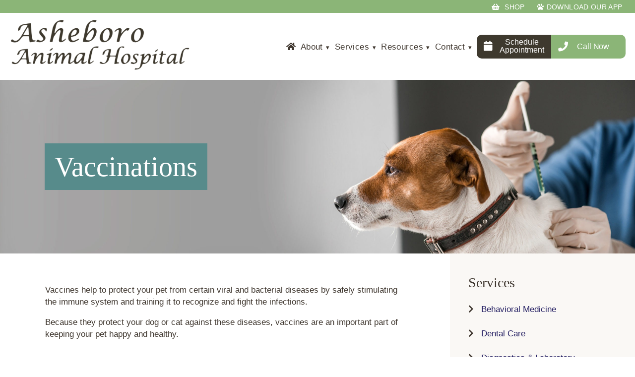

--- FILE ---
content_type: text/html; charset=UTF-8
request_url: https://www.asheboroanimalhospital.com/services/wellness-exams/vaccinations/
body_size: 22552
content:
<!DOCTYPE html>
<html lang="en-US">

<head>
    
		<div id="vetstoria-fw-btn-container" data-mode="html5" data-domain="us.vetstoria.com" data-site-hash="664529630afb1"></div>
<script src="https://us.vetstoria.com/js/oabp-widget-floating-button.min.js"></script>	<meta charset="UTF-8" />
	<meta name="viewport" content="width=device-width" />
	<meta name='robots' content='index, follow, max-image-preview:large, max-snippet:-1, max-video-preview:-1' />
	<style>img:is([sizes="auto" i], [sizes^="auto," i]) { contain-intrinsic-size: 3000px 1500px }</style>
	
<!-- Google Tag Manager for WordPress by gtm4wp.com -->
<script data-cfasync="false" data-pagespeed-no-defer>
	var gtm4wp_datalayer_name = "dataLayer";
	var dataLayer = dataLayer || [];
</script>
<!-- End Google Tag Manager for WordPress by gtm4wp.com -->
	<!-- This site is optimized with the Yoast SEO plugin v26.3 - https://yoast.com/wordpress/plugins/seo/ -->
	<title>Dog Vaccinations | Cat Vaccinations | Rabies | Bordetella | Asheboro, NC</title>
	<meta name="description" content="We keep your pets healthy by keeping their vaccinations up to date. Some of the more common ones are rabies, DHPP, Bordetella, Lyme, and Flu!" />
	<link rel="canonical" href="https://www.asheboroanimalhospital.com/services/wellness-exams/vaccinations/" />
	<meta property="og:locale" content="en_US" />
	<meta property="og:type" content="article" />
	<meta property="og:title" content="Dog Vaccinations | Cat Vaccinations | Rabies | Bordetella | Asheboro, NC" />
	<meta property="og:description" content="We keep your pets healthy by keeping their vaccinations up to date. Some of the more common ones are rabies, DHPP, Bordetella, Lyme, and Flu!" />
	<meta property="og:url" content="https://www.asheboroanimalhospital.com/services/wellness-exams/vaccinations/" />
	<meta property="og:site_name" content="Asheboro Animal Hospital" />
	<meta property="article:modified_time" content="2024-02-29T18:59:39+00:00" />
	<meta property="og:image" content="https://www.asheboroanimalhospital.com/wp-content/uploads/sites/14/2021/06/Vaccinations_3192x1080-scaled.jpg" />
	<meta property="og:image:width" content="2560" />
	<meta property="og:image:height" content="866" />
	<meta property="og:image:type" content="image/jpeg" />
	<meta name="twitter:card" content="summary_large_image" />
	<meta name="twitter:label1" content="Est. reading time" />
	<meta name="twitter:data1" content="5 minutes" />
	<script type="application/ld+json" class="yoast-schema-graph">{"@context":"https://schema.org","@graph":[{"@type":"WebPage","@id":"https://www.asheboroanimalhospital.com/services/wellness-exams/vaccinations/","url":"https://www.asheboroanimalhospital.com/services/wellness-exams/vaccinations/","name":"Dog Vaccinations | Cat Vaccinations | Rabies | Bordetella | Asheboro, NC","isPartOf":{"@id":"https://www.asheboroanimalhospital.com/#website"},"primaryImageOfPage":{"@id":"https://www.asheboroanimalhospital.com/services/wellness-exams/vaccinations/#primaryimage"},"image":{"@id":"https://www.asheboroanimalhospital.com/services/wellness-exams/vaccinations/#primaryimage"},"thumbnailUrl":"https://www.asheboroanimalhospital.com/wp-content/uploads/sites/14/2021/06/Vaccinations_3192x1080-scaled.jpg","datePublished":"2019-09-22T19:09:31+00:00","dateModified":"2024-02-29T18:59:39+00:00","description":"We keep your pets healthy by keeping their vaccinations up to date. Some of the more common ones are rabies, DHPP, Bordetella, Lyme, and Flu!","breadcrumb":{"@id":"https://www.asheboroanimalhospital.com/services/wellness-exams/vaccinations/#breadcrumb"},"inLanguage":"en-US","potentialAction":[{"@type":"ReadAction","target":["https://www.asheboroanimalhospital.com/services/wellness-exams/vaccinations/"]}]},{"@type":"ImageObject","inLanguage":"en-US","@id":"https://www.asheboroanimalhospital.com/services/wellness-exams/vaccinations/#primaryimage","url":"https://www.asheboroanimalhospital.com/wp-content/uploads/sites/14/2021/06/Vaccinations_3192x1080-scaled.jpg","contentUrl":"https://www.asheboroanimalhospital.com/wp-content/uploads/sites/14/2021/06/Vaccinations_3192x1080-scaled.jpg","width":2560,"height":866},{"@type":"BreadcrumbList","@id":"https://www.asheboroanimalhospital.com/services/wellness-exams/vaccinations/#breadcrumb","itemListElement":[{"@type":"ListItem","position":1,"name":"Home","item":"https://www.asheboroanimalhospital.com/"},{"@type":"ListItem","position":2,"name":"Services","item":"https://www.asheboroanimalhospital.com/services/"},{"@type":"ListItem","position":3,"name":"Wellness Exams","item":"https://www.asheboroanimalhospital.com/services/wellness-exams/"},{"@type":"ListItem","position":4,"name":"Vaccinations"}]},{"@type":"WebSite","@id":"https://www.asheboroanimalhospital.com/#website","url":"https://www.asheboroanimalhospital.com/","name":"Asheboro Animal Hospital","description":"Veterinarians in Asheboro, NC","potentialAction":[{"@type":"SearchAction","target":{"@type":"EntryPoint","urlTemplate":"https://www.asheboroanimalhospital.com/?s={search_term_string}"},"query-input":{"@type":"PropertyValueSpecification","valueRequired":true,"valueName":"search_term_string"}}],"inLanguage":"en-US"}]}</script>
	<!-- / Yoast SEO plugin. -->


<link rel='dns-prefetch' href='//www.google.com' />

<style id='wp-emoji-styles-inline-css' type='text/css'>

	img.wp-smiley, img.emoji {
		display: inline !important;
		border: none !important;
		box-shadow: none !important;
		height: 1em !important;
		width: 1em !important;
		margin: 0 0.07em !important;
		vertical-align: -0.1em !important;
		background: none !important;
		padding: 0 !important;
	}
</style>
<style id='classic-theme-styles-inline-css' type='text/css'>
/*! This file is auto-generated */
.wp-block-button__link{color:#fff;background-color:#32373c;border-radius:9999px;box-shadow:none;text-decoration:none;padding:calc(.667em + 2px) calc(1.333em + 2px);font-size:1.125em}.wp-block-file__button{background:#32373c;color:#fff;text-decoration:none}
</style>
<style id='safe-svg-svg-icon-style-inline-css' type='text/css'>
.safe-svg-cover{text-align:center}.safe-svg-cover .safe-svg-inside{display:inline-block;max-width:100%}.safe-svg-cover svg{fill:currentColor;height:100%;max-height:100%;max-width:100%;width:100%}

</style>
<style id='global-styles-inline-css' type='text/css'>
:root{--wp--preset--aspect-ratio--square: 1;--wp--preset--aspect-ratio--4-3: 4/3;--wp--preset--aspect-ratio--3-4: 3/4;--wp--preset--aspect-ratio--3-2: 3/2;--wp--preset--aspect-ratio--2-3: 2/3;--wp--preset--aspect-ratio--16-9: 16/9;--wp--preset--aspect-ratio--9-16: 9/16;--wp--preset--color--black: #000000;--wp--preset--color--cyan-bluish-gray: #abb8c3;--wp--preset--color--white: #ffffff;--wp--preset--color--pale-pink: #f78da7;--wp--preset--color--vivid-red: #cf2e2e;--wp--preset--color--luminous-vivid-orange: #ff6900;--wp--preset--color--luminous-vivid-amber: #fcb900;--wp--preset--color--light-green-cyan: #7bdcb5;--wp--preset--color--vivid-green-cyan: #00d084;--wp--preset--color--pale-cyan-blue: #8ed1fc;--wp--preset--color--vivid-cyan-blue: #0693e3;--wp--preset--color--vivid-purple: #9b51e0;--wp--preset--gradient--vivid-cyan-blue-to-vivid-purple: linear-gradient(135deg,rgba(6,147,227,1) 0%,rgb(155,81,224) 100%);--wp--preset--gradient--light-green-cyan-to-vivid-green-cyan: linear-gradient(135deg,rgb(122,220,180) 0%,rgb(0,208,130) 100%);--wp--preset--gradient--luminous-vivid-amber-to-luminous-vivid-orange: linear-gradient(135deg,rgba(252,185,0,1) 0%,rgba(255,105,0,1) 100%);--wp--preset--gradient--luminous-vivid-orange-to-vivid-red: linear-gradient(135deg,rgba(255,105,0,1) 0%,rgb(207,46,46) 100%);--wp--preset--gradient--very-light-gray-to-cyan-bluish-gray: linear-gradient(135deg,rgb(238,238,238) 0%,rgb(169,184,195) 100%);--wp--preset--gradient--cool-to-warm-spectrum: linear-gradient(135deg,rgb(74,234,220) 0%,rgb(151,120,209) 20%,rgb(207,42,186) 40%,rgb(238,44,130) 60%,rgb(251,105,98) 80%,rgb(254,248,76) 100%);--wp--preset--gradient--blush-light-purple: linear-gradient(135deg,rgb(255,206,236) 0%,rgb(152,150,240) 100%);--wp--preset--gradient--blush-bordeaux: linear-gradient(135deg,rgb(254,205,165) 0%,rgb(254,45,45) 50%,rgb(107,0,62) 100%);--wp--preset--gradient--luminous-dusk: linear-gradient(135deg,rgb(255,203,112) 0%,rgb(199,81,192) 50%,rgb(65,88,208) 100%);--wp--preset--gradient--pale-ocean: linear-gradient(135deg,rgb(255,245,203) 0%,rgb(182,227,212) 50%,rgb(51,167,181) 100%);--wp--preset--gradient--electric-grass: linear-gradient(135deg,rgb(202,248,128) 0%,rgb(113,206,126) 100%);--wp--preset--gradient--midnight: linear-gradient(135deg,rgb(2,3,129) 0%,rgb(40,116,252) 100%);--wp--preset--font-size--small: 13px;--wp--preset--font-size--medium: 20px;--wp--preset--font-size--large: 36px;--wp--preset--font-size--x-large: 42px;--wp--preset--spacing--20: 0.44rem;--wp--preset--spacing--30: 0.67rem;--wp--preset--spacing--40: 1rem;--wp--preset--spacing--50: 1.5rem;--wp--preset--spacing--60: 2.25rem;--wp--preset--spacing--70: 3.38rem;--wp--preset--spacing--80: 5.06rem;--wp--preset--shadow--natural: 6px 6px 9px rgba(0, 0, 0, 0.2);--wp--preset--shadow--deep: 12px 12px 50px rgba(0, 0, 0, 0.4);--wp--preset--shadow--sharp: 6px 6px 0px rgba(0, 0, 0, 0.2);--wp--preset--shadow--outlined: 6px 6px 0px -3px rgba(255, 255, 255, 1), 6px 6px rgba(0, 0, 0, 1);--wp--preset--shadow--crisp: 6px 6px 0px rgba(0, 0, 0, 1);}:where(.is-layout-flex){gap: 0.5em;}:where(.is-layout-grid){gap: 0.5em;}body .is-layout-flex{display: flex;}.is-layout-flex{flex-wrap: wrap;align-items: center;}.is-layout-flex > :is(*, div){margin: 0;}body .is-layout-grid{display: grid;}.is-layout-grid > :is(*, div){margin: 0;}:where(.wp-block-columns.is-layout-flex){gap: 2em;}:where(.wp-block-columns.is-layout-grid){gap: 2em;}:where(.wp-block-post-template.is-layout-flex){gap: 1.25em;}:where(.wp-block-post-template.is-layout-grid){gap: 1.25em;}.has-black-color{color: var(--wp--preset--color--black) !important;}.has-cyan-bluish-gray-color{color: var(--wp--preset--color--cyan-bluish-gray) !important;}.has-white-color{color: var(--wp--preset--color--white) !important;}.has-pale-pink-color{color: var(--wp--preset--color--pale-pink) !important;}.has-vivid-red-color{color: var(--wp--preset--color--vivid-red) !important;}.has-luminous-vivid-orange-color{color: var(--wp--preset--color--luminous-vivid-orange) !important;}.has-luminous-vivid-amber-color{color: var(--wp--preset--color--luminous-vivid-amber) !important;}.has-light-green-cyan-color{color: var(--wp--preset--color--light-green-cyan) !important;}.has-vivid-green-cyan-color{color: var(--wp--preset--color--vivid-green-cyan) !important;}.has-pale-cyan-blue-color{color: var(--wp--preset--color--pale-cyan-blue) !important;}.has-vivid-cyan-blue-color{color: var(--wp--preset--color--vivid-cyan-blue) !important;}.has-vivid-purple-color{color: var(--wp--preset--color--vivid-purple) !important;}.has-black-background-color{background-color: var(--wp--preset--color--black) !important;}.has-cyan-bluish-gray-background-color{background-color: var(--wp--preset--color--cyan-bluish-gray) !important;}.has-white-background-color{background-color: var(--wp--preset--color--white) !important;}.has-pale-pink-background-color{background-color: var(--wp--preset--color--pale-pink) !important;}.has-vivid-red-background-color{background-color: var(--wp--preset--color--vivid-red) !important;}.has-luminous-vivid-orange-background-color{background-color: var(--wp--preset--color--luminous-vivid-orange) !important;}.has-luminous-vivid-amber-background-color{background-color: var(--wp--preset--color--luminous-vivid-amber) !important;}.has-light-green-cyan-background-color{background-color: var(--wp--preset--color--light-green-cyan) !important;}.has-vivid-green-cyan-background-color{background-color: var(--wp--preset--color--vivid-green-cyan) !important;}.has-pale-cyan-blue-background-color{background-color: var(--wp--preset--color--pale-cyan-blue) !important;}.has-vivid-cyan-blue-background-color{background-color: var(--wp--preset--color--vivid-cyan-blue) !important;}.has-vivid-purple-background-color{background-color: var(--wp--preset--color--vivid-purple) !important;}.has-black-border-color{border-color: var(--wp--preset--color--black) !important;}.has-cyan-bluish-gray-border-color{border-color: var(--wp--preset--color--cyan-bluish-gray) !important;}.has-white-border-color{border-color: var(--wp--preset--color--white) !important;}.has-pale-pink-border-color{border-color: var(--wp--preset--color--pale-pink) !important;}.has-vivid-red-border-color{border-color: var(--wp--preset--color--vivid-red) !important;}.has-luminous-vivid-orange-border-color{border-color: var(--wp--preset--color--luminous-vivid-orange) !important;}.has-luminous-vivid-amber-border-color{border-color: var(--wp--preset--color--luminous-vivid-amber) !important;}.has-light-green-cyan-border-color{border-color: var(--wp--preset--color--light-green-cyan) !important;}.has-vivid-green-cyan-border-color{border-color: var(--wp--preset--color--vivid-green-cyan) !important;}.has-pale-cyan-blue-border-color{border-color: var(--wp--preset--color--pale-cyan-blue) !important;}.has-vivid-cyan-blue-border-color{border-color: var(--wp--preset--color--vivid-cyan-blue) !important;}.has-vivid-purple-border-color{border-color: var(--wp--preset--color--vivid-purple) !important;}.has-vivid-cyan-blue-to-vivid-purple-gradient-background{background: var(--wp--preset--gradient--vivid-cyan-blue-to-vivid-purple) !important;}.has-light-green-cyan-to-vivid-green-cyan-gradient-background{background: var(--wp--preset--gradient--light-green-cyan-to-vivid-green-cyan) !important;}.has-luminous-vivid-amber-to-luminous-vivid-orange-gradient-background{background: var(--wp--preset--gradient--luminous-vivid-amber-to-luminous-vivid-orange) !important;}.has-luminous-vivid-orange-to-vivid-red-gradient-background{background: var(--wp--preset--gradient--luminous-vivid-orange-to-vivid-red) !important;}.has-very-light-gray-to-cyan-bluish-gray-gradient-background{background: var(--wp--preset--gradient--very-light-gray-to-cyan-bluish-gray) !important;}.has-cool-to-warm-spectrum-gradient-background{background: var(--wp--preset--gradient--cool-to-warm-spectrum) !important;}.has-blush-light-purple-gradient-background{background: var(--wp--preset--gradient--blush-light-purple) !important;}.has-blush-bordeaux-gradient-background{background: var(--wp--preset--gradient--blush-bordeaux) !important;}.has-luminous-dusk-gradient-background{background: var(--wp--preset--gradient--luminous-dusk) !important;}.has-pale-ocean-gradient-background{background: var(--wp--preset--gradient--pale-ocean) !important;}.has-electric-grass-gradient-background{background: var(--wp--preset--gradient--electric-grass) !important;}.has-midnight-gradient-background{background: var(--wp--preset--gradient--midnight) !important;}.has-small-font-size{font-size: var(--wp--preset--font-size--small) !important;}.has-medium-font-size{font-size: var(--wp--preset--font-size--medium) !important;}.has-large-font-size{font-size: var(--wp--preset--font-size--large) !important;}.has-x-large-font-size{font-size: var(--wp--preset--font-size--x-large) !important;}
:where(.wp-block-post-template.is-layout-flex){gap: 1.25em;}:where(.wp-block-post-template.is-layout-grid){gap: 1.25em;}
:where(.wp-block-columns.is-layout-flex){gap: 2em;}:where(.wp-block-columns.is-layout-grid){gap: 2em;}
:root :where(.wp-block-pullquote){font-size: 1.5em;line-height: 1.6;}
</style>
<link rel='stylesheet' id='wppopups-base-css' href='https://www.asheboroanimalhospital.com/wp-content/plugins/wp-popups-lite/src/assets/css/wppopups-base.css' type='text/css' media='all' />
<link rel='stylesheet' id='pure-css-css' href='https://www.asheboroanimalhospital.com/wp-content/themes/bmp/assets/css/pure-min.css' type='text/css' media='all' />
<link rel='stylesheet' id='pure-grids-css' href='https://www.asheboroanimalhospital.com/wp-content/themes/bmp/assets/css/pure-grids-responsive-min.css' type='text/css' media='all' />
<link rel='stylesheet' id='fontawesome-css' href='https://www.asheboroanimalhospital.com/wp-content/themes/bmp/assets/css/lib/fontawesome/fontawesome.min.css' type='text/css' media='all' />
<link rel='stylesheet' id='js_composer_front-css' href='https://www.asheboroanimalhospital.com/wp-content/plugins/js_composer/assets/css/js_composer.min.css' type='text/css' media='all' />
<script type="text/javascript" src="https://www.asheboroanimalhospital.com/wp-includes/js/jquery/jquery.min.js" id="jquery-core-js"></script>
<script type="text/javascript" src="https://www.asheboroanimalhospital.com/wp-includes/js/jquery/jquery-migrate.min.js" id="jquery-migrate-js"></script>
<script></script><link rel="https://api.w.org/" href="https://www.asheboroanimalhospital.com/wp-json/" /><link rel="EditURI" type="application/rsd+xml" title="RSD" href="https://www.asheboroanimalhospital.com/xmlrpc.php?rsd" />

<link rel='shortlink' href='https://www.asheboroanimalhospital.com/?p=1620' />
<link rel="alternate" title="oEmbed (JSON)" type="application/json+oembed" href="https://www.asheboroanimalhospital.com/wp-json/oembed/1.0/embed?url=https%3A%2F%2Fwww.asheboroanimalhospital.com%2Fservices%2Fwellness-exams%2Fvaccinations%2F" />
<link rel="alternate" title="oEmbed (XML)" type="text/xml+oembed" href="https://www.asheboroanimalhospital.com/wp-json/oembed/1.0/embed?url=https%3A%2F%2Fwww.asheboroanimalhospital.com%2Fservices%2Fwellness-exams%2Fvaccinations%2F&#038;format=xml" />
<!-- Google Tag Manager -->

<script>(function(w,d,s,l,i){w[l]=w[l]||[];w[l].push({'gtm.start':
new Date().getTime(),event:'gtm.js'});var f=d.getElementsByTagName(s)[0],
j=d.createElement(s),dl=l!='dataLayer'?'&l='+l:'';j.async=true;j.src=
'https://www.googletagmanager.com/gtm.js?id='+i+dl;f.parentNode.insertBefore(j,f);
})(window,document,'script','dataLayer','GTM-PKKGRS4Z');</script>

<!-- End Google Tag Manager -->

<script type="application/ld+json">
{
  "@context": "https://schema.org",
  "@type": "MedicalBusiness",
   "additionalType": "VeterinaryCare",
  "name": "Asheboro Animal Hospital",
  "image": "https://www.asheboroanimalhospital.com/wp-content/uploads/sites/14/2021/06/Asheboro-Animal-Hospital-Logo-5-e1624044840195.png",
  "@id": "https://www.asheboroanimalhospital.com/contact/",
  "url": "https://www.asheboroanimalhospital.com/",
  "telephone": "(336) 625-4077",
  "address": {
    "@type": "PostalAddress",
    "streetAddress": "466 State Hwy 49",
    "addressLocality": "Asheboro",
    "addressRegion": "NC",
    "postalCode": "27205",
    "addressCountry": "US"
  },
  "geo": {
    "@type": "GeoCoordinates",
    "latitude": 35.6830445,
    "longitude": -79.84503629999999
  } ,
  "sameAs": "https://www.facebook.com/asheboroah/" 
}
</script>


<!-- Google Tag Manager for WordPress by gtm4wp.com -->
<!-- GTM Container placement set to footer -->
<script data-cfasync="false" data-pagespeed-no-defer>
	var dataLayer_content = {"pagePostType":"services","pagePostType2":"single-services","pageCategory":["preventative-care"],"pagePostAuthor":"Kevin Kemmerly"};
	dataLayer.push( dataLayer_content );
</script>
<script data-cfasync="false" data-pagespeed-no-defer>
(function(w,d,s,l,i){w[l]=w[l]||[];w[l].push({'gtm.start':
new Date().getTime(),event:'gtm.js'});var f=d.getElementsByTagName(s)[0],
j=d.createElement(s),dl=l!='dataLayer'?'&l='+l:'';j.async=true;j.src=
'//www.googletagmanager.com/gtm.js?id='+i+dl;f.parentNode.insertBefore(j,f);
})(window,document,'script','dataLayer','GTM-55FXF5Q');
</script>
<!-- End Google Tag Manager for WordPress by gtm4wp.com --><meta name="generator" content="Powered by WPBakery Page Builder - drag and drop page builder for WordPress."/>
<meta name="generator" content="Powered by Slider Revolution 6.7.38 - responsive, Mobile-Friendly Slider Plugin for WordPress with comfortable drag and drop interface." />
<link rel="icon" href="https://www.asheboroanimalhospital.com/wp-content/uploads/sites/14/2021/06/cropped-house-icon-Asheboro-32x32.png" sizes="32x32" />
<link rel="icon" href="https://www.asheboroanimalhospital.com/wp-content/uploads/sites/14/2021/06/cropped-house-icon-Asheboro-192x192.png" sizes="192x192" />
<link rel="apple-touch-icon" href="https://www.asheboroanimalhospital.com/wp-content/uploads/sites/14/2021/06/cropped-house-icon-Asheboro-180x180.png" />
<meta name="msapplication-TileImage" content="https://www.asheboroanimalhospital.com/wp-content/uploads/sites/14/2021/06/cropped-house-icon-Asheboro-270x270.png" />
<script>function setREVStartSize(e){
			//window.requestAnimationFrame(function() {
				window.RSIW = window.RSIW===undefined ? window.innerWidth : window.RSIW;
				window.RSIH = window.RSIH===undefined ? window.innerHeight : window.RSIH;
				try {
					var pw = document.getElementById(e.c).parentNode.offsetWidth,
						newh;
					pw = pw===0 || isNaN(pw) || (e.l=="fullwidth" || e.layout=="fullwidth") ? window.RSIW : pw;
					e.tabw = e.tabw===undefined ? 0 : parseInt(e.tabw);
					e.thumbw = e.thumbw===undefined ? 0 : parseInt(e.thumbw);
					e.tabh = e.tabh===undefined ? 0 : parseInt(e.tabh);
					e.thumbh = e.thumbh===undefined ? 0 : parseInt(e.thumbh);
					e.tabhide = e.tabhide===undefined ? 0 : parseInt(e.tabhide);
					e.thumbhide = e.thumbhide===undefined ? 0 : parseInt(e.thumbhide);
					e.mh = e.mh===undefined || e.mh=="" || e.mh==="auto" ? 0 : parseInt(e.mh,0);
					if(e.layout==="fullscreen" || e.l==="fullscreen")
						newh = Math.max(e.mh,window.RSIH);
					else{
						e.gw = Array.isArray(e.gw) ? e.gw : [e.gw];
						for (var i in e.rl) if (e.gw[i]===undefined || e.gw[i]===0) e.gw[i] = e.gw[i-1];
						e.gh = e.el===undefined || e.el==="" || (Array.isArray(e.el) && e.el.length==0)? e.gh : e.el;
						e.gh = Array.isArray(e.gh) ? e.gh : [e.gh];
						for (var i in e.rl) if (e.gh[i]===undefined || e.gh[i]===0) e.gh[i] = e.gh[i-1];
											
						var nl = new Array(e.rl.length),
							ix = 0,
							sl;
						e.tabw = e.tabhide>=pw ? 0 : e.tabw;
						e.thumbw = e.thumbhide>=pw ? 0 : e.thumbw;
						e.tabh = e.tabhide>=pw ? 0 : e.tabh;
						e.thumbh = e.thumbhide>=pw ? 0 : e.thumbh;
						for (var i in e.rl) nl[i] = e.rl[i]<window.RSIW ? 0 : e.rl[i];
						sl = nl[0];
						for (var i in nl) if (sl>nl[i] && nl[i]>0) { sl = nl[i]; ix=i;}
						var m = pw>(e.gw[ix]+e.tabw+e.thumbw) ? 1 : (pw-(e.tabw+e.thumbw)) / (e.gw[ix]);
						newh =  (e.gh[ix] * m) + (e.tabh + e.thumbh);
					}
					var el = document.getElementById(e.c);
					if (el!==null && el) el.style.height = newh+"px";
					el = document.getElementById(e.c+"_wrapper");
					if (el!==null && el) {
						el.style.height = newh+"px";
						el.style.display = "block";
					}
				} catch(e){
					console.log("Failure at Presize of Slider:" + e)
				}
			//});
		  };</script>
		<style type="text/css" id="wp-custom-css">
			a.hero_container-desktop_hero_button.pure-button, a.hero_container-mobile_hero_button.pure-button {
    color: white !important;
    background: #997b66 !important;
}
@media (min-width: 1024px) {
.hero_container-desktop_cta_container {
    justify-content: end !important;
    margin-bottom: 80px !important;
    }
}


.for-emergencies {
    background-color:#faf7d4 ;
    padding: 20px;
}
@media (min-width: 980px) {
		.container-for-emergencies {
    	max-width: 1100px;
  	  margin: 0 auto;
	}
}

/*  dental page promo */

@media (min-width: 980px) {
img.dental-mobile {
    display: none;
}
}

@media (max-width: 979px) {
img.dental-desktop {
    display: none;
}
}

/* End */		</style>
		<noscript><style> .wpb_animate_when_almost_visible { opacity: 1; }</style></noscript>	<style>
* {
    letter-spacing: normal;
}

html {
    font-family: Roboto;
    color: #403830;
    -webkit-transition: all 0.3s ease;
    -moz-transition: all 0.3s ease;
    -o-transition: all 0.3s ease;
    -ms-transition: all 0.3s ease;
    transition: all 0.3s ease;
}

body {
    background-color: ;
    font-family: Roboto;
    font-weight: 300;
    color: #403830;
}

h1 {
    font-family: Lora, serif;
    font-weight: bold;
    font-size: 42px;
    line-height: inherit;
    color: #578b8b;
}

h2 {
    font-family: Lora, serif;
    font-weight: bold;
    font-size: 36px;
    line-height: 45px;
    color: #c8553d;
}

h3 {
    font-family: Roboto, sans-serif;
    font-weight: normal;
    font-size: 24px;
    line-height: 29px;
    color: #578b8b;
}

h4 {
    font-family: Lora, serif;
    font-weight: normal;
    font-size: 20px;
    line-height: 24px;
    color: #c8553d;
}

h5 {
    font-family: Lora, serif;
    font-weight: normal;
    font-size: 20px;
    line-height: 22px;
    color: ;
}

p {
    font-family: Roboto, sans-serif;
    font-weight: normal;
    font-size: 17px;
    line-height: inherit;
    color: #403830;
}
li{
    font-family: Roboto, sans-serif;
    font-weight: normal;
    font-size: 17px;
    line-height: inherit;
    color: #403830;
}
.boxed {
    padding: 5% 2%;
    max-width: 1400px;
    margin: 0 auto;
}

.center {
    text-align: center;
}

.pure-menu-link {
    color: #403830;
}

.pure-menu-submenu {
    top: 0 !important;
    left: 100% !important;
}

.staff_profile-header_title:after {
    content: "";
    background: #578b8b;
    height: 2px;
    width: 80px;
    position: absolute;
    left: 0;
    bottom: -30px;
}

.gfield_select,
.appointment_date #datepicker {
    display: block;
    font-size: 16px;
    font-weight: 400;
    color: #7c7c7c;
    line-height: 1.3;
    padding: .6em 1.4em .5em .8em !important;
    width: 100%;
    max-width: 100%;
    box-sizing: border-box;
    margin: 0;
    border: 1px solid ;
    box-shadow: 0 1px 0 1px rgba(0, 0, 0, .04);
    border-radius: 0;
    -moz-appearance: none;
    -webkit-appearance: none;
    appearance: none;
    background-color: #fff;
    background-image: url('data:image/svg+xml;charset=US-ASCII,%3Csvg%20xmlns%3D%22http%3A%2F%2Fwww.w3.org%2F2000%2Fsvg%22%20width%3D%22292.4%22%20height%3D%22292.4%22%3E%3Cpath%20fill%3D%22%23007CB2%22%20d%3D%22M287%2069.4a17.6%2017.6%200%200%200-13-5.4H18.4c-5%200-9.3%201.8-12.9%205.4A17.6%2017.6%200%200%200%200%2082.2c0%205%201.8%209.3%205.4%2012.9l128%20127.9c3.6%203.6%207.8%205.4%2012.8%205.4s9.2-1.8%2012.8-5.4L287%2095c3.5-3.5%205.4-7.8%205.4-12.8%200-5-1.9-9.2-5.5-12.8z%22%2F%3E%3C%2Fsvg%3E');
    background-repeat: no-repeat, repeat;
    background-position: right .7em top 50%, 0 0;
    background-size: .65em auto, 100%;
    min-height: 46px;
}

.appointment_date #datepicker {
    background-image: url('[data-uri]');
    background-size: 1.0em auto, 100%;
    width: 50%;
    max-width: 492px;
}
.gravity_form_container-gravity_us_title {
    font-family:'Lora',Georgia,serif;
    font-size: 28px;
    line-height: 34px;
    font-weight: normal;
    color:#2B4360;
}
.gravity_form_container-gravity_us_text {
    font-family: 'Roboto',Helvetica,sans-serif;
    font-size: 17px;
    line-height: 24px;
    font-weight: 300;
    color:#7C7C7C;
}
.gravity_form_container-phone_number {
    text-decoration: none;
    color: #83BE56;
    font-weight: 400;
}
.gform_button {
    font-size: 1.25em;
    font-family: Roboto;
    line-height: 1em;
    border-radius: 5px;
    padding: 15px 30px;
    letter-spacing: 1px;
    font-weight: 400;
    color: #fff;
    background: #8bb577;
    display: block;
    margin: 30px 0;
    font-size: 20px;
    font-weight: 500;
    border-color: #000000;
    border-style: solid;
}
.gform_button:hover {
    color: #000000;
    background: #fff;
    border-color: #000000;
}
.gform_fields input[type="text"], .gform_fields input[type="phone"], .gform_fields input[type="email"], textarea {
    padding: 13px 8px;
    border: 1px solid #000000;
}

.gform_wrapper .gfield_radio li label {
    margin: 2px 0px 0px 10px;
}
.gfield_select::-ms-expand {
    display: none;
}

.gfield_select:hover {
    border-color: #888;
}

.gfield_select:focus {
    border-color: #aaa;
    box-shadow: 0 0 1px 3px #578b8b;
    box-shadow: 0 0 0 3px -moz-mac-focusring;
    color: #222;
    outline: none;
}

.gfield_select option {
    font-weight: normal;
}

/* Support for rtl text, explicit support for Arabic and Hebrew */
*[dir="rtl"] .gfield_select,
:root:lang(ar) .gfield_select,
:root:lang(iw) .gfield_select {
    background-position: left .7em top 50%, 0 0;
    padding: .6em .8em .5em 1.4em;
}

.reviews-left_container .lSPager li.active {
    background: #578b8b;
    border: 1px solid inherit;
}
.lSSlideOuter .lSPager.lSpg > li:hover a, .lSSlideOuter .lSPager.lSpg > li.active a {
    background-color: #578b8b;
}
/*.ginput_container_select select{
    -webkit-appearance: none;
     -moz-appearance: none;
      background: #fff;
}*/


/* Disabled styles */
.gfield_select:disabled,
.gfield_select[aria-disabled=true] {
    color: graytext;
    background-image: url('data:image/svg+xml;charset=US-ASCII,%3Csvg%20xmlns%3D%22http%3A%2F%2Fwww.w3.org%2F2000%2Fsvg%22%20width%3D%22292.4%22%20height%3D%22292.4%22%3E%3Cpath%20fill%3D%22graytext%22%20d%3D%22M287%2069.4a17.6%2017.6%200%200%200-13-5.4H18.4c-5%200-9.3%201.8-12.9%205.4A17.6%2017.6%200%200%200%200%2082.2c0%205%201.8%209.3%205.4%2012.9l128%20127.9c3.6%203.6%207.8%205.4%2012.8%205.4s9.2-1.8%2012.8-5.4L287%2095c3.5-3.5%205.4-7.8%205.4-12.8%200-5-1.9-9.2-5.5-12.8z%22%2F%3E%3C%2Fsvg%3E'),
        linear-gradient(to bottom, #ffffff 0%, #e5e5e5 100%);
}

.gfield_select:disabled:hover,
.gfield_select[aria-disabled=true] {
    border-color: #aaa;
}

#main_header nav {
    display: inline-block;
}

#main_header-mobile_container {
    justify-content: space-around;
    position: relative;
    height: 135px;
}

#main_header-mobile_cta_container {
    display: flex;
    align-items: center;
    justify-content: center;
    height: 50px;
}

#main_header-mobile_container {
    justify-content: space-around;
    position: relative;
    height: auto;
    background:
        #578b8b;
}

#main_header-mobile_container .top_level a {
    text-decoration: none;
    font-size:.8rem;
    line-height: 1.4em;
    font-weight:700;
    padding:0px;

    color: #ffffff;
}

#main_header-mobile_container .top_level a.phone {
    color:
        #ffffff;
}

#main_header-mobile_container .top_level a#main_header-mobile_container_schedule_appointment_button {
    background-color: transparent;
    color:
        #ffffff;
}

#main_header-mobile_logo_container {
    height: 85px;
    display: flex;
    align-content: center;
    justify-content: space-between;
    padding: 0 2%;
}

#main_header-mobile_container .top_level{
    width:calc(100% - 4%);
    padding:0 2%;
    display:flex;
}

#main_header-mobile_container .top_level .left_column,
#main_header-mobile_container .top_level .right_column {
    padding: 0;
}

#main_header-mobile_container .top_level .left_column {
    width: 40%;
}
#main_header-mobile_container .top_level .right_column {
    width: 60%;
}

#main_header-mobile_container .top_level .main_header-mobile_cta_container{
    justify-content: flex-start;
    display: flex;
    align-items: center;
    height: 50px;
}

#main_header-mobile_container .top_level .right_column .main_header-mobile_cta_container{
    justify-content: flex-end;
}

#main_header-mobile_hamburger_button {
    font-size: 44px;
    line-height: 1.5em;
}

#main_header-mobile_logo_image {
    height: 75px;
}

#main_header-mobile_menu_logo_container {
    width: 100%;
    margin-bottom: 20px;
    text-align: center;
}

#main_header-mobile_menu_logo_image {
    width: 50%;
}

#main_header-mobile_slide_menu {
    position: fixed;
    visibility: hidden;
    z-index: 100001;
    width: 100%;
    height: 100vh;
    top: 0;
    left: 0;
    -webkit-animation-duration: 0.5s;
    animation-duration: 0.5s;
}

#main_header-mobile_slide_menu.open {
    visibility: visible;
    -webkit-animation-name: fade_from_left;
    animation-name: fade_from_left;
}
span#main_header-mobile_menu_close_button:before {
    /* content: "\2715"; */
    content: "\2a09";
}
#main_header-mobile_menu_close_button {
    z-index: 10000;
    position: absolute;

    right: 10px;
    font-weight: bold;
    font-size: 44px;
    cursor: pointer;
}

#main_header-mobile_background {
    background: #8bb577;
    z-index: 100;
    height: 100%;
    width: 100%;
}

#main_header-mobile_menu_container {
    position: absolute;
    top: 0;
    left: 0;
    width: 80%;
    height: 100%;
    background: #ffffff;
    z-index: 101;
    overflow: auto;
}

#main_header-desktop_container {
    justify-content: space-around;
    position: relative;
    height: 135px;
    width: 100%;
    background-color: #ffffff;
    font-weight: 400;
    z-index: 1000;
    box-shadow: 0 0px 0px rgba(0, 0, 0, 0.25);
}

#main_header-fixed_desktop_container {
    display: none;
    justify-content: space-around;
    position: fixed;
    top: 0;
    left: 0;
    height: 90px;
    width: 100%;
    background-color: #ffffff;
    font-weight: 400;
    z-index: 1000;
}

body.logged-in #main_header-fixed_desktop_container {
    top: 32px;
}

#main_header-fixed_desktop_container.active {
    display: flex;
}

#main_header-fixed_schedule_appointment_container {
    position: absolute;
    top: 50%;
    left: 50%;
    transform: translate(-50%, -50%);
}
a#main_header-fixed_schedule_appointment_button:hover{
    background-color: ;
}
#main_header-fixed_schedule_appointment_button {
    font-size: 20px;
    line-height: 1em;
    border-radius: 5px;
    padding: 12px 30px;
    font-weight: 500;
    letter-spacing: -0.01em;

    color: white;
    background: #997b66;

}

#main_header-main_phone_button {
    display: block;
    align-self: flex-end;
    font-size: 20px;
    line-height: 1em;
    border-radius: 5px;
    padding: 12px 30px;
    letter-spacing: -0.01em;
    font-weight: 500;
    text-decoration:none;
    background: #8bb577;
    color: #ffffff;
}

#main_header-main_phone_button:hover {
    background: ;
    color: ;
}

#main_header-main_phone_button i {
    margin-right: 10px;
}


#main_header-fixed_logo_container {
    height: 100%;
    position: absolute;
    left: 5%;
    top: 0;
    bottom: 0;
    margin: auto;
}

#main_header-fixed_logo_image {
    height: 85px;
}

#main_header-fixed_main_phone_link {
    position: absolute;
    right: 5%;
    top: 20%;
    bottom: 0;
    margin: auto;
    vertical-align: middle;
    display: inline-table;
    text-decoration: none;
    color: ;
    font-size: 20px;
}

#main_header-fixed_main_phone_link i {
    margin-right: 10px;
}

#main_header-fixed_mobile_container {
    display: none;
    justify-content: space-around;
    position: fixed;
    top: 0;
    left: 0;
    height: 90px;
    width: 100%;
    background-color: #ffffff;
    font-weight: 400;
    z-index: 100000;
}

body.logged-in #main_header-fixed_mobile_container {}

#main_header-fixed_mobile_container.active {
    display: flex;
}

#main_header-fixed_mobile_hamburger_button {
    position: absolute;
    font-size: 38px;
    line-height: 1.5em;
    right: 10px;
    top: 0;
    bottom: 0;
    margin: auto;
    display: flex;
    align-items: center;
}

#main_header-mobile_middle_content{
    position:absolute;
    top:50%;
    left:27%;
    width:50%;
     -webkit-transform: translateY(-50%);
      -ms-transform: translateY(-50%);
          transform: translateY(-50%);
}
#main_header-mobile_middle_content > a{
    display: block;
    margin:4px 0;
    font-size:.9rem;
    line-height: 1.4em;
    font-weight:700;

    text-decoration: none;
    text-align:center;
}

#main_header-fixed_mobile_schedule_appointment_button {
    letter-spacing: 0.01em;
    padding:0px;
    color: white;
    background: transparent;
    color: #ffffff;
}

#main_header-fixed_mobile_container .phone {
    color:
        #ffffff;
}


#main_header-fixed_mobile_logo_image_link {
    position: absolute;
    top: 5px;
    left: 10px;
    bottom: 5px;
    max-width: 20%;
    display: flex;
    align-items: center;
}

#main_header-fixed_mobile_logo_image {
    max-height: 100%;
    max-width: 100%;
}

#main_header-right_menu_content {
    display: inline-block;
}

#main_header-right_menu_flex {
    display: flex;
    flex-direction: column;
}

#main_header-right_menu_top_container {
    display: flex;
    flex-direction: column;
}

#main_header-top_links_container {
    display: flex;
    justify-content: center;
    align-items: center;
    align-self: flex-end;
    height: 40px;
}

#main_header-shop_link {
    margin-right: 20px;
    display: inline-block;
    vertical-align: middle;

    text-decoration: none;
    color: #403830;
    font-size: 13px;
    font-weight: 500;
    letter-spacing: 0.025em;
}

#main_header-shop_link i {
    margin-right: 5px;
}

#main_header-shop_link:hover {
    color: ;
}

#main_header-pet_portal_link {
    display: inline-block;
    vertical-align: middle;

    text-decoration: none;
    color: #403830;
    font-size: 13px;
    font-weight: 500;
    letter-spacing: 0.025em;
}

#main_header-pet_portal_link i {
    margin-right: 5px;
}

#main_header-pet_portal_link:hover {
    color: ;
}

#main_header-main_phone_link {
    align-self: flex-end;
    text-decoration: none;
}

#main_header-logo_container {
    height: 100%;
    display: inline-block;
    vertical-align: middle;
}

#main_header-logo_image {
    height: 90%;
}

#main_header-main_menu {
    display: block;
    vertical-align: middle;
    align-self: flex-end;
    margin-right: -1em;
}

#main_header-main_menu .pure-menu-link {

    color: #403830;
    font-weight: 500;
    letter-spacing: 0.025em;
    padding: .75em 1em 0.75em 1em;
}

#main_header-main_menu ul.pure-menu-children .pure-menu-has-children .pure-menu-link{
    position:relative;
    padding-right:30px;
}
#main_header-main_menu ul.pure-menu-children .pure-menu-link:after{
    display: inline-block;
    position:absolute;
    line-height: 1em;
    top:50%;
    right:10px;
    padding:0px;
    -webkit-transform: translateY(-50%) rotate(-90deg);
      -ms-transform: translateY(-50%) rotate(-90deg);
          transform: translateY(-50%) rotate(-90deg);
}

#main_header-main_menu>.pure-menu>.pure-menu-list>.pure-menu-item>.pure-menu-link {}

#main_header-main_menu>.pure-menu>.pure-menu-list>.pure-menu-item>.pure-menu-link:hover {
    background: transparent;
    color: ;
}

#main_header-main_menu .pure-menu-children {
    box-shadow: 2px 3px 3px rgba(0, 0, 0, 0.25);
}

#main_container {
    background: transparent;
    position: relative;
    z-index: 1;
}

#content img {
    max-width: 100%;
    height: auto;
}

.entry-title {

    color: ;
    font-size: 36px;
    line-height: 42px;
    position: relative;
    font-weight: normal;
}

.entry-title:after {
    content: "";
    background: ;
    height: 2px;
    width: 80px;
    position: absolute;
    left: 0;
    bottom: -30px;
}

p.footer-address{
    color: #ffffff;
    margin-bottom: -10px;
}

#footer {
    background-color: #578b8b;
    color: #ffffff;
    padding: 2.5em 0 1em 0;
    font-family: Roboto;
    font-weight: 300;
}

#footer-privacy_policy_link {
    color: #ffffff;
    text-decoration: none;
}

#footer-logo_image {
    width: 250px;
}

#footer-content_container {
    width: 100%;
    text-align: center;
}

#footer-first_block_container {
    text-align: left;
    display: inline-block;
    width: 70%;
    font-family: Roboto;
}

#footer-directions {
    text-decoration: none;
    color: #403830;
}

#footer-hours_title {

    font-family: Roboto;
    font-weight: 500;
    color: #ffffff;
}

#footer-second_block_container {
    text-align: left;
    display: inline-block;
    width: 70%;
}

#footer-hours_table {
    font-family: Roboto;
    font-weight: 300;
    line-height: 27px;

}

#footer-hours_table td:first-child {
    padding-right: 15px;
}

#footer-third_block_container {
    text-align: left;
    display: inline-block;
    width: 70%;
}

#footer-quick_link_title {
    font-family: Roboto;
    font-weight: 500;
    color: #ffffff;
}

#footer-quick_link_menu .pure-menu-list {
    display: inline-block;
    font-family: Roboto;
    font-weight: 300;
    line-height: 27px;
}

#footer-quick_link_menu .pure-menu-link {
    color: #ffffff;
    padding: 0px;
}

#footer-quick_link_menu .pure-menu-link:hover {
    background-color: transparent;
    color:  !important;
}

#footer-fourth_block_container {
    text-align: left;
    display: inline-block;
    width: 70%;
}

#footer-newsletter_text {
    font-family: Roboto;
    font-weight: 500;
    color: #ffffff;

}

#copyright {
    padding: 1.5em;
    text-align: center;
}

/* #input_1_1 {
    font-size: 14px;
    line-height: 1em;
    border-top-right-radius: 0;
    border-top-left-radius: .28571429rem;
    border-bottom-right-radius: 0;
    border-bottom-left-radius: .28571429rem;
    border: 1px solid #ffffff;
    border-right-color: transparent;
    margin: 0;
    text-align: left;
    outline: 0;
    padding: .5em 1em;
    background: transparent;
    color: #ffffff;
    width: 100%;
    height: 43px;
    vertical-align: top;
} */

/* #gform_submit_button_1 {
    border: 1px solid #ffffff;
    font-family: Roboto;

    border-radius: 0 .28571429rem .28571429rem 0;
    padding: 10px;
    margin: 0 0 0 -5px;
    font-size: .85rem;
    cursor: pointer;
    vertical-align: top;
    background: transparent;
    color: #ffffff;
    text-decoration: none;
    font-weight: 700;
    line-height: 1.5em;
    text-align: center;
    letter-spacing: 1px;
    box-shadow: none;
    -webkit-box-shadow: none;
    height: 43px;
} */

#footer-fourth_block_container #gform_1,
#footer-fourth_block_container #field_1_1,
#footer-fourth_block_container #gform_fields_1,
#footer-fourth_block_container .gform_wrapper,
#footer-fourth_block_container .gform_footer {
    display: inline-block;
    width: auto;
    margin: 0;
    padding: 0;
}
#footer-fourth_block_container .gform_body{
    display: inline-block;
    width: auto;
    margin: 0;
    padding: 0;
    height: 43px;
    vertical-align: top;
}
#footer-fourth_block_container .gform_body {
    width: 50%;
}

#footer-fourth_block_container .ginput_container {
    display: inline-block;
    margin: 0;
}

#footer-fourth_block_container .gfield_label {
    display: none;
}

#footer-follow_us_text {
    font-family: Roboto;
    font-weight: 500;

    line-height: 1em;
    color: #ffffff;
    margin-top: 2em;
}

.footer-follow_us_icon {
    text-decoration: none;
    color: #ffffff;
    font-size: 20px;
    margin-right: 5px;
}

/* FAQs */

.faq_question-content_block p,
.faq_question{
	font-family: ;
}

.faq_question>h3 {
    font-weight: 400;
    font-size: 18px;
    color: ;
    padding: 14px 14px 16px 43px;
    margin: 0;
    background-color: 1A;
	cursor: pointer;
}

.faq_question>h3:hover {
	background-color: 0A;
	color: ;

}

.faq_question.open>h3,
.faq_question.open>h3:hover{
    background-color: ;
    color: ;
}


.faq_question-content_block {
    padding: 10px 14px;
    border-top: 0px;
    background-color: ;
    box-shadow: 0 1px 2px rgba(0, 0, 0, 0.2);
	-webkit-box-shadow: 0 1px 2px rgba(0, 0, 0, 0.2);
	color:;
}

.info_box-text_container a {
    color: #c8553d;
}

/* Effects */
.animated {
    -webkit-animation-fill-mode: both;
    animation-fill-mode: both;
    overflow: hidden;
}

.fade_from_left {
    -webkit-animation-name: fade_from_left;
    animation-name: fade_from_left;
}

@keyframes fade_from_left {
    0% {
        visibility: visible;
        -webkit-transform: translate3d(-100%, 0, 0);
        transform: translate3d(-100%, 0, 0)
    }

    100% {
        -webkit-transform: translate3d(0, 0, 0);
        transform: translate3d(0, 0, 0)
    }
}

.fade_from_right {
    -webkit-animation-name: fade_from_right;
    animation-name: fade_from_right;
}

@keyframes fade_from_right {
    0% {
        visibility: visible;
        -webkit-transform: translate3d(100%, 0, 0);
        transform: translate3d(100%, 0, 0)
    }

    100% {
        -webkit-transform: translate3d(0, 0, 0);
        transform: translate3d(0, 0, 0)
    }
}

.fade_from_bottom {
    -webkit-animation-name: fade_from_bottom;
    animation-name: fade_from_bottom;
}

@keyframes fade_from_bottom {
    0% {
        visibility: visible;
        -webkit-transform: translate3d(0, 100%, 0);
        transform: translate3d(0, 100%, 0)
    }

    100% {
        -webkit-transform: translate3d(0, 0, 0);
        transform: translate3d(0, 0, 0)
    }
}

.flip_from_left {
    -webkit-animation-name: flip_from_left;
    animation-name: flip_from_left;
    transform-style: preserve-3d;
}

@keyframes flip_from_left {
    0% {
        visibility: visible;
        transform: rotateY(0deg);
    }

    50% {
        transform: rotateY(180deg);
    }

    100% {
        transform: rotateY(0deg);
    }
}
/* styles for iPhone 5/SE */
@media all and (max-width: 360px) {

    .hero_container-mobile_hero_button_container a {
    font-size: 3.5vw;
    }
    #main_header-mobile_container .divider{
        transform: translateX(-14px);
    }
    #main_header-mobile_middle_content > a{
        font-size:.8rem;
    }
}

@media all and (max-width: 599px) {}

@media all and (min-width: 480px) and (max-width: 767px) {}

@media all and (min-width: 768px) and (max-width: 959px) {}

@media all and (min-width: 960px) and (max-width: 1199px) {}

@media all and (max-width:1024px) {

    .appointment_date #datepicker {
        width: 100%;
        max-width: 257.06px;
    }
}

@media all and (max-width:999px) {
    /* Main Header Mobile */

    #main_header-mobile_background {
        background:
            #578b8b;
        z-index: 100;
        height: 100%;
        width: 100%;
    }

    .appointment_date #datepicker {
        width: 100%;
        max-width: 329.61px;
    }

    #main_header-mobile_menu_container {
        position: absolute;
        top: 0;
        left: 0;
        width: 80%;
        height: 100%;
        background:
            #578b8b;
        z-index: 101;
        overflow: auto;
    }

    #main_header-mobile_slide_menu #main_header-mobile_menu_container {
        background:
            #578b8b;
        width: 100%;
    }

    #main_header-mobile_slide_menu .top_section {
        background: #ffffff;
    }

    #main_header-mobile_slide_menu li a {
        background:
            #578b8b;
        font-family: 'Open Sans', sans-serif;
    }

    div#main_header-mobile_slide_menu li a {
        font-family: 'Open Sans', sans-serif;
        font-weight: bold;
        font-size: 20px;
    }


    #main_header-fixed_mobile_container {
        display: none;
        justify-content: space-around;
        position: fixed;
        top: 0;
        left: 0;
        height: 90px;
        width: 100%;
        background-color:
            ;
        font-weight: 400;
        z-index: 100000;
    }

    #main_header-mobile_container {
        display: block;
    }

    #main_header-desktop_container,
    #main_header-fixed_desktop_container {
        display: none !important;
    }

    #main_header-mobile_container .divider {
        border-right: 2px solid #7c7c7c;
        height: 20px;
        width: 2px;
        position: absolute;
        margin: auto;
        left: 0;
        right: 0;
        top: 10%;
    }

    #main_header-mobile_menu_container {
        position: absolute;
        top: 0;
        left: 0;
        width: 80%;
        height: 100%;
        background:
            #578b8b;
        z-index: 101;
        overflow: auto;
    }

    #main_header-mobile_slide_menu #main_header-mobile_menu_container {
        background:
            #578b8b;
        width: 100%;
    }

    #main_header-mobile_slide_menu .top_section {
        background: #ffffff;
    }
}

@media all and (max-width:767px) {

    .generic_hero-header_container {
    position: absolute;
    bottom: 0;
    left: 0;
}
    .appointment_date #datepicker {
        width: 100%;
        max-width: 100%;
    }
}

@media all and (max-width:999px) {
    #main_header-mobile_container {
        display: block;
    }

    #main_header-desktop_container,
    #main_header-fixed_desktop_container {
        display: none !important;
    }
}

@media all and (min-width:768px) {

    #main_header-mobile_container .top_level{
        width:calc(100% - 10%);
        padding:0 5%;
        display:flex;
    }

    #main_header-mobile_logo_container {
        padding:0 5%;
    }

    #main_header-mobile_container .top_level a{
        font-size:1.2rem;
    }

    #main_header-mobile_middle_content > a{
        font-size:1.2rem;
    }

}

@media all and (min-width:1000px) {

    #main_header-mobile_container,
    #main_header-fixed_mobile_container {
        display: none !important;
    }

    #main_header-desktop_container {
        display: flex;
    }

}

@media all and (min-width:1200px) {
    #copyright {
        padding: 2em 2.5em 0 2.5em;
        text-align: left;
    }
}

.header_idle {
    transition:all ease 1s;
    display:block !important;
    opacity:0;
}

@keyframes slide_down {
    0% {opacity:0;
    transform:translateY(-50px);}
    100% {opacity:1 !important;
    transform:translateY(-0px);}
}

.header_active {
    opacity:1 !important;
    animation: slide_down;
    animation-duration: 1s;
    display: block !important;
}

.header_disabled {
    display:none!important;
}

body {
    font-family: 'Open Sans', Roboto, sans-serif;
}
.our_services-service_title {
    background: #262164;
    color: #ffffff;
}
.gform_button {
    font-size: 1.25em;
    font-family: 'Open Sans', Roboto, sans-serif;
    line-height: 1em;
    border-radius: 30px;
    padding: 17px 20px;
    letter-spacing: 0.01em;
    font-weight: 500;
    color: #ffffff;
    background: #339999;
    display: block;
    margin: 30px 15px;
    font-size: 20px;
    font-weight: 500;
    border-color: #339999 !important;
    border-style: solid;
}
.gform_button:hover {
    color: #339999;
    background: #ffffff;
    border-color: #339999 !important;
}
#footer-fourth_block_container .ginput_container input {
    line-height: 1em;
    border-top-right-radius: 0;
    border-top-left-radius: .28571429rem;
    border-bottom-right-radius: 0;
    border-bottom-left-radius: .28571429rem;
    border: 1px solid #fff;
    border-right-color: transparent;
    margin: 0;
    text-align: left;
    outline: 0;
    padding: .5em 1em;
    background: transparent;
    color:#f8f0e2;
    width: 100%;
    height: 43px;
    vertical-align: top;
    font-size: 12px;
}

#footer-fourth_block_container .gform_footer .gform_button {
    border: 1px solid #ffffff !important;
    font-family:'Roboto', sans-serif;
    border-radius: 0 .28571429rem .28571429rem 0;
    padding: 10px;
    margin: 0px 0px 0px -5px;
    font-size: .85rem;
    cursor: pointer;
    vertical-align: top;
    background: transparent;
    color:#f8f0e2;
    text-decoration: none;
    font-weight: 700;
    line-height: 1.5em;
    text-align: center;
    letter-spacing: 1px;
    box-shadow: none;
    -webkit-box-shadow: none;
    height: 43px;
margin-top: 16px;
}



#footer-fourth_block_container form,
#footer-fourth_block_container .ginput_container input,
#footer-fourth_block_container .gform_fields,
#footer-fourth_block_container .gform_wrapper,
#footer-fourth_block_container .gform_body,
#footer-fourth_block_container .gform_footer {
    display: inline-block;
    width: auto;
    margin: 0;
    padding: 0;
}

#footer-fourth_block_container .gform_body {
    width: 50%;
}

#footer-fourth_block_container .ginput_container {
    display: inline-block;
    margin: 0;
}

#footer-fourth_block_container .gfield_label {
    display: none;
}
.gform_wrapper label.gfield_label, .appointment_date p {
	color: #262164;
}
.container_with_sidebar-page_link, .container_with_sidebar-page_name_container .container_with_sidebar-page_name, .container_with_sidebar-page_name_container.active .container_with_sidebar-page_name

 {
    color: #262164 !important;
}
.footer-fourth_block_container .ginput_container_email input {
	width: 100% !important;
}
.review-reviewer_source {
    color: #fff !important;
}

#main_header-fixed_mobile_container {
    background-color: #ffffff;
}</style>
        <!-- Open Graph Image -->
        <meta property="og:image" content="/wp-content/uploads/sites/21/2019/07/3.jpg">
	<link rel="stylesheet" href="https://www.asheboroanimalhospital.com/wp-content/themes/bmp/assets/css/custom.css" />
<meta name="generator" content="WP Rocket 3.20.1.2" data-wpr-features="wpr_desktop" /></head>

<body class="wp-singular services-template services-template-templates services-template-content_page_configureable services-template-templatescontent_page_configureable-php single single-services postid-1620 wp-theme-bmp wpb-js-composer js-comp-ver-8.7.2 vc_responsive">

    <!-- Google Tag Manager (noscript) -->

<noscript><iframe src="[https://www.googletagmanager.com/ns.html?id=GTM-T3JZL45N](https://www.googletagmanager.com/ns.html?id=GTM-T3JZL45N)" height="0" width="0" style="display:none;visibility:hidden"></iframe></noscript>

<!-- End Google Tag Manager (noscript) -->



    <!-- Google Tag Manager (noscript) -->

<!-- old <noscript><iframe src="[https://www.googletagmanager.com/ns.html?id=GTM-5ZB4QZKD](https://www.googletagmanager.com/ns.html?id=GTM-5ZB4QZKD)" height="0" width="0" style="display:none;visibility:hidden"></iframe></noscript> -->

<!-- End Google Tag Manager (noscript) -->
    <!-- test script -->
    <noscript><iframe src="[https://www.googletagmanager.com/ns.html?id=GTM-K92M8MR7](https://www.googletagmanager.com/ns.html?id=GTM-K92M8MR7)"
height="0" width="0" style="display:none;visibility:hidden"></iframe></noscript>
<!-- End Google Tag Manager (noscript) -->
<meta name="google-site-verification" content="kAkEKsXj39PA9W1hf0Ue70wexc0ntQXEOSYeWalaHMI" />  
    <!-- test script -->
	<div data-rocket-location-hash="44bdc07d81bf5008c30a83f408014082" id="main_wrapper">
		<header data-rocket-location-hash="2d9bb2d22eaf315704504706633b42fd" id="main_header">
			        			    <!-- Top Nav -->
    			        			    <div data-rocket-location-hash="552e3234dc1ea3cf2ef15f0e66fc753d" id="topNav" style="background-color: #8bb577;">
    			        <a id="main_header-shop_link" href="https://asheboroanimalhospital.securevetsource.com/site/view/119356_Home.pml?retUrl=https://www.asheboroanimalhospital.com/&cms" target="_blank"><i class="fa fa-shopping-basket"></i> Shop</a><a id="main_header-pet_portal_link" href="https://myvet.link/asheboro-animal-hospital/" target="_blank"><i class="fa fa-paw"></i>Download Our App</a>    			    </div>
    			    <!-- END Top Nav -->
                            
            <div data-rocket-location-hash="97928271c145c1e1be0d99b513b8a669" id="main_header-desktop_container">
			    
								<div id="main_header-logo_container">
					<a href="/">
						<img id="main_header-logo_image" src="https://www.asheboroanimalhospital.com/wp-content/uploads/sites/14/2021/06/Asheboro-Animal-Hospital-Logo-5-e1624044840195.png" />
					</a>
				</div>
								<div id="main_header-right_menu_content">
					<div id="main_header-right_menu_flex">
						<div id="main_header-right_menu_top_container">
							<!--<div id="main_header-top_links_container">-->
								
							<!--</div>-->
							<div style="text-align: right">
																<a id="main_header-main_appt_button" class="pure-button pb-appt" style="background-color: #3e392e" href="https://www.asheboroanimalhospital.com/schedule-appointment/">
									<i class="fa fa-calendar"></i> Schedule Appointment
								</a>
								<a id="main_header-main_phone_button" class="pure-button pb-phone" href="tel:13366254077">
									<!--<i class="fa fa-phone"></i>-->
									<i class="fa fa-phone"></i> Call Now
								</a>
							</div>
						</div>
						<nav id="main_header-main_menu">
							<div class="pure-menu pure-menu-horizontal"><ul class="pure-menu-list"><li class="pure-menu-item Home "><a href="https://www.asheboroanimalhospital.com/" class="pure-menu-link"><i class="fas fa-home"></i></a></li><li class="pure-menu-item About pure-menu-has-children pure-menu-allow-hover "><a href="#" class="pure-menu-link" data-toggle="dropdown" role="button" aria-haspopup="true" aria-expanded="false"><span class="nav-span"></span>About<span class="caret"></span></a><ul class="pure-menu-children "><li class="pure-menu-item Veterinarians "><a href="https://www.asheboroanimalhospital.com/about/our-veterinarians/" class="pure-menu-link">Veterinarians</a></li><li class="pure-menu-item Staff "><a href="https://www.asheboroanimalhospital.com/about/staff/" class="pure-menu-link">Staff</a></li><li class="pure-menu-item Reviews "><a href="https://www.asheboroanimalhospital.com/our-reviews/" class="pure-menu-link">Reviews</a></li></ul></li><li class="pure-menu-item Services pure-menu-has-children pure-menu-allow-hover "><a href="https://www.asheboroanimalhospital.com/services/" class="pure-menu-link" data-toggle="dropdown" role="button" aria-haspopup="true" aria-expanded="false"><span class="nav-span"></span>Services<span class="caret"></span></a><ul class="pure-menu-children "><li class="pure-menu-item Behavioral Medicine "><a href="https://www.asheboroanimalhospital.com/services/behavioral-medicine/" class="pure-menu-link">Behavioral Medicine</a></li><li class="pure-menu-item Dental Care "><a href="https://www.asheboroanimalhospital.com/services/dental-care/" class="pure-menu-link">Dental Care</a></li><li class="pure-menu-item Diagnostics &amp; Laboratory "><a href="https://www.asheboroanimalhospital.com/services/diagnostics-laboratory/" class="pure-menu-link">Diagnostics &amp; Laboratory</a></li><li class="pure-menu-item Emergency Pet Services "><a href="https://www.asheboroanimalhospital.com/services/emergency-pet-services/" class="pure-menu-link">Emergency Pet Services</a></li><li class="pure-menu-item End of Life Care "><a href="https://www.asheboroanimalhospital.com/services/end-of-life-care/" class="pure-menu-link">End of Life Care</a></li><li class="pure-menu-item Microchipping "><a href="https://www.asheboroanimalhospital.com/services/microchipping/" class="pure-menu-link">Microchipping</a></li><li class="pure-menu-item Nutritional Counseling "><a href="https://www.asheboroanimalhospital.com/services/nutritional_counseling/" class="pure-menu-link">Nutritional Counseling</a></li><li class="pure-menu-item Pain Management "><a href="https://www.asheboroanimalhospital.com/services/pain-management/" class="pure-menu-link">Pain Management</a></li><li class="pure-menu-item Parasite Prevention &amp; Control "><a href="https://www.asheboroanimalhospital.com/services/parasite-prevention-control/" class="pure-menu-link">Parasite Prevention &amp; Control</a></li><li class="pure-menu-item Surgery &amp; Anesthesia pure-menu-has-children pure-menu-allow-hover "><a href="https://www.asheboroanimalhospital.com/services/surgery-anesthesia/" class="pure-menu-link" data-toggle="dropdown" role="button" aria-haspopup="true" aria-expanded="false"><span class="nav-span"></span>Surgery &amp; Anesthesia<span class="caret"></span></a><ul class="pure-menu-children pure-menu-submenu"><li class="pure-menu-item Spay &amp; Neuter "><a href="https://www.asheboroanimalhospital.com/services/surgery-anesthesia/spay-neuter/" class="pure-menu-link">Spay &amp; Neuter</a></li></ul></li><li class="pure-menu-item Wellness Exams pure-menu-has-children pure-menu-allow-hover "><a href="https://www.asheboroanimalhospital.com/services/wellness-exams/" class="pure-menu-link" data-toggle="dropdown" role="button" aria-haspopup="true" aria-expanded="false"><span class="nav-span"></span>Wellness Exams<span class="caret"></span></a><ul class="pure-menu-children pure-menu-submenu"><li class="pure-menu-item Vaccinations "><a href="https://www.asheboroanimalhospital.com/services/wellness-exams/vaccinations/" class="pure-menu-link">Vaccinations</a></li><li class="pure-menu-item Wellness Testing "><a href="https://www.asheboroanimalhospital.com/services/wellness-exams/wellness-testing/" class="pure-menu-link">Wellness Testing</a></li></ul></li><li class="pure-menu-item Wound Care "><a href="https://www.asheboroanimalhospital.com/services/wound-care/" class="pure-menu-link">Wound Care</a></li></ul></li><li class="pure-menu-item Resources pure-menu-has-children pure-menu-allow-hover "><a href="#" class="pure-menu-link" data-toggle="dropdown" role="button" aria-haspopup="true" aria-expanded="false"><span class="nav-span"></span>Resources<span class="caret"></span></a><ul class="pure-menu-children "><li class="pure-menu-item Plan Your First Visit "><a href="https://www.asheboroanimalhospital.com/pet-resources/plan-your-first-visit/" class="pure-menu-link">Plan Your First Visit</a></li><li class="pure-menu-item Payment &amp; Insurance "><a href="https://www.asheboroanimalhospital.com/pet-resources/payment-insurance/" class="pure-menu-link">Payment &amp; Insurance</a></li><li class="pure-menu-item FAQs "><a href="https://www.asheboroanimalhospital.com/pet-resources/faqs/" class="pure-menu-link">FAQs</a></li><li class="pure-menu-item Forms "><a href="https://www.asheboroanimalhospital.com/pet-resources/forms/" class="pure-menu-link">Forms</a></li></ul></li><li class="pure-menu-item Contact pure-menu-has-children pure-menu-allow-hover "><a href="https://www.asheboroanimalhospital.com/contact/" class="pure-menu-link" data-toggle="dropdown" role="button" aria-haspopup="true" aria-expanded="false"><span class="nav-span"></span>Contact<span class="caret"></span></a><ul class="pure-menu-children "><li class="pure-menu-item Emergency Pet Services "><a href="https://www.asheboroanimalhospital.com/services/emergency-pet-services/" class="pure-menu-link">Emergency Pet Services</a></li></ul></li></ul></div>						</nav>
					</div>
				</div>
			</div>
			<div data-rocket-location-hash="a246f2553d842d8c5ac6505f06a85164" id="main_header-fixed_desktop_container" class="header_idle">
				<div id="main_header-fixed_logo_container">
					<a href="/">
						<img id="main_header-fixed_logo_image"
							src="https://www.asheboroanimalhospital.com/wp-content/uploads/sites/14/2021/06/Asheboro-Animal-Hospital-Logo-5-e1624044840195.png" />
					</a>
				</div>
				<div id="main_header-fixed_schedule_appointment_container">
					<a id="main_header-fixed_schedule_appointment_button" class="pure-button"
						href="https://www.asheboroanimalhospital.com/schedule-appointment/" style="font-family:;">Schedule Appointment</a>
				</div>

				<div id="main_header-fixed_main_phone_link">
					<a id="main_header-main_phone_button" class="pure-button" href="tel:13366254077">
						<i class="fa fa-phone"></i>(336) 625-4077					</a>
				</div>

			</div>
			<div data-rocket-location-hash="cd16a552a0a30784f3e8dd75e42d3301" id="main_header-mobile_container">
				<div class="top_level">
					<div class="left_column">
						<div class="main_header-mobile_cta_container">
							<a class="phone" href="tel:13366254077">
								<i class="fa fa-phone"></i>
								(336) 625-4077							</a>
						</div>
					</div>
					<div class="right_column">
						<div class="main_header-mobile_cta_container">
							<a id="main_header-mobile_container_schedule_appointment_button" class="pure-button"
								href="https://www.asheboroanimalhospital.com/schedule-appointment/">Schedule Appointment</a>
						</div>
					</div>
				</div>
				<div class="bottom_level">
					<div id="main_header-mobile_logo_container">
						<a href="/">
							<img id="main_header-mobile_logo_image"
								src="https://www.asheboroanimalhospital.com/wp-content/uploads/sites/14/2021/06/Asheboro-Animal-Hospital-Logo-5-e1624044840195.png" />
						</a>
						<span id="main_header-mobile_hamburger_button"><i class="fas fa-bars" style="color: #578b8b"></i></span>
					</div>
				</div>
			</div>

			<!-- Mobile Header Buttons -->
			<div data-rocket-location-hash="788579f72030594ac930dbc448fe0257" class="mobile-header-buttons">
				<a id="main_header-main_appt_button_mobile" class="pure-button pb-appt" style="background-color: #3e392e" href="https://www.asheboroanimalhospital.com/schedule-appointment/">Schedule Appointment</a>
				<a id="main_header-main_phone_button_mobile" class="pure-button pb-phone" style="background-color: #8bb577" href="tel:13366254077">Call Now</a>
			</div>

			<div data-rocket-location-hash="932b529ce66271ec5edab5a63417d5a8" id="main_header-fixed_mobile_container">
				<a id="main_header-fixed_mobile_logo_image_link" href="/">
					<img id="main_header-fixed_mobile_logo_image"
						src="https://www.asheboroanimalhospital.com/wp-content/uploads/sites/14/2021/06/Asheboro-Animal-Hospital-Logo-5-e1624044840195.png" />
				</a>
				<div id="main_header-mobile_middle_content">
					<a class="phone" href="tel:13366254077">
						<i class="fa fa-phone"></i>
						(336) 625-4077					</a>
					<a id="main_header-fixed_mobile_schedule_appointment_button" class="pure-button"
						href="https://www.asheboroanimalhospital.com/schedule-appointment/">Schedule Appointment</a>
				</div>
				<span id="main_header-fixed_mobile_hamburger_button"><i class="fas fa-bars here"></i></span>
			</div>
			<div data-rocket-location-hash="bf31ba649e269ef291e328bd8e67b50c" id="main_header-mobile_slide_menu">
				<div id="main_header-mobile_menu_container">
				<div class="top_section">
					<span id="main_header-mobile_menu_close_button"></span>
					<div id="main_header-mobile_menu_logo_container">
						<img id="main_header-mobile_menu_logo_image"
							src="https://www.asheboroanimalhospital.com/wp-content/uploads/sites/14/2021/06/Asheboro-Animal-Hospital-Logo-5-e1624044840195.png" />
					</div>
						</div>
					<div class="mobile_menu-container"><ul class="mobile_menu-list"><li class="mobile_menu-item Home "><a href="https://www.asheboroanimalhospital.com/" class="mobile_menu-link">Home</a></li><li class="mobile_menu-item About mobile_menu-has_children"><a href="https://www.asheboroanimalhospital.com/about/" class="mobile_menu-link" data-toggle="dropdown" role="button" aria-haspopup="true" aria-expanded="false"><span class="nav-span"></span>About<i class="fa fa-chevron-right"></i></a><ul class="mobile_menu-children "><li class="mobile_menu-item Veterinarians "><a href="https://www.asheboroanimalhospital.com/about/our-veterinarians/" class="mobile_menu-link">Veterinarians</a></li><li class="mobile_menu-item Staff "><a href="https://www.asheboroanimalhospital.com/about/staff/" class="mobile_menu-link">Staff</a></li><li class="mobile_menu-item Reviews "><a href="https://www.asheboroanimalhospital.com/our-reviews/" class="mobile_menu-link">Reviews</a></li></ul></li><li class="mobile_menu-item Services mobile_menu-has_children"><a href="https://www.asheboroanimalhospital.com/services/" class="mobile_menu-link" data-toggle="dropdown" role="button" aria-haspopup="true" aria-expanded="false"><span class="nav-span"></span>Services<i class="fa fa-chevron-right"></i></a><ul class="mobile_menu-children "><li class="mobile_menu-item Behavioral Medicine "><a href="https://www.asheboroanimalhospital.com/services/behavioral-medicine/" class="mobile_menu-link">Behavioral Medicine</a></li><li class="mobile_menu-item Dental Care "><a href="https://www.asheboroanimalhospital.com/services/dental-care/" class="mobile_menu-link">Dental Care</a></li><li class="mobile_menu-item Diagnostics &amp; Laboratory "><a href="https://www.asheboroanimalhospital.com/services/diagnostics-laboratory/" class="mobile_menu-link">Diagnostics &amp; Laboratory</a></li><li class="mobile_menu-item Emergency Pet Services "><a href="https://www.asheboroanimalhospital.com/services/emergency-pet-services/" class="mobile_menu-link">Emergency Pet Services</a></li><li class="mobile_menu-item End of Life Care "><a href="https://www.asheboroanimalhospital.com/services/end-of-life-care/" class="mobile_menu-link">End of Life Care</a></li><li class="mobile_menu-item Microchipping "><a href="https://www.asheboroanimalhospital.com/services/microchipping/" class="mobile_menu-link">Microchipping</a></li><li class="mobile_menu-item Nutritional Counseling "><a href="https://www.asheboroanimalhospital.com/services/nutritional_counseling/" class="mobile_menu-link">Nutritional Counseling</a></li><li class="mobile_menu-item Pain Management "><a href="https://www.asheboroanimalhospital.com/services/pain-management/" class="mobile_menu-link">Pain Management</a></li><li class="mobile_menu-item Parasite Prevention &amp; Control "><a href="https://www.asheboroanimalhospital.com/services/parasite-prevention-control/" class="mobile_menu-link">Parasite Prevention &amp; Control</a></li><li class="mobile_menu-item Surgery &amp; Anesthesia mobile_menu-has_children"><a href="https://www.asheboroanimalhospital.com/services/surgery-anesthesia/" class="mobile_menu-link" data-toggle="dropdown" role="button" aria-haspopup="true" aria-expanded="false"><span class="nav-span"></span>Surgery &amp; Anesthesia<i class="fa fa-chevron-right"></i></a><ul class="mobile_menu-children mobile_menu-submenu"><li class="mobile_menu-item Spay &amp; Neuter "><a href="https://www.asheboroanimalhospital.com/services/surgery-anesthesia/spay-neuter/" class="mobile_menu-link">Spay &amp; Neuter</a></li></ul></li><li class="mobile_menu-item Wellness Exams mobile_menu-has_children"><a href="https://www.asheboroanimalhospital.com/services/wellness-exams/" class="mobile_menu-link" data-toggle="dropdown" role="button" aria-haspopup="true" aria-expanded="false"><span class="nav-span"></span>Wellness Exams<i class="fa fa-chevron-right"></i></a><ul class="mobile_menu-children mobile_menu-submenu"><li class="mobile_menu-item Vaccinations "><a href="https://www.asheboroanimalhospital.com/services/wellness-exams/vaccinations/" class="mobile_menu-link">Vaccinations</a></li><li class="mobile_menu-item Wellness Testing "><a href="https://www.asheboroanimalhospital.com/services/wellness-exams/wellness-testing/" class="mobile_menu-link">Wellness Testing</a></li></ul></li><li class="mobile_menu-item Wound Care "><a href="https://www.asheboroanimalhospital.com/services/wound-care/" class="mobile_menu-link">Wound Care</a></li></ul></li><li class="mobile_menu-item Resources mobile_menu-has_children"><a href="https://www.asheboroanimalhospital.com/resources/" class="mobile_menu-link" data-toggle="dropdown" role="button" aria-haspopup="true" aria-expanded="false"><span class="nav-span"></span>Resources<i class="fa fa-chevron-right"></i></a><ul class="mobile_menu-children "><li class="mobile_menu-item Plan Your First Visit "><a href="https://www.asheboroanimalhospital.com/pet-resources/plan-your-first-visit/" class="mobile_menu-link">Plan Your First Visit</a></li><li class="mobile_menu-item Payment &amp; Insurance "><a href="https://www.asheboroanimalhospital.com/pet-resources/payment-insurance/" class="mobile_menu-link">Payment &amp; Insurance</a></li><li class="mobile_menu-item FAQs "><a href="https://www.asheboroanimalhospital.com/pet-resources/faqs/" class="mobile_menu-link">FAQs</a></li><li class="mobile_menu-item Forms "><a href="https://www.asheboroanimalhospital.com/pet-resources/forms/" class="mobile_menu-link">Forms</a></li></ul></li><li class="mobile_menu-item Contact mobile_menu-has_children"><a href="https://www.asheboroanimalhospital.com/contact/" class="mobile_menu-link" data-toggle="dropdown" role="button" aria-haspopup="true" aria-expanded="false"><span class="nav-span"></span>Contact<i class="fa fa-chevron-right"></i></a><ul class="mobile_menu-children "><li class="mobile_menu-item Emergency Pet Services "><a href="https://www.asheboroanimalhospital.com/services/emergency-pet-services/" class="mobile_menu-link">Emergency Pet Services</a></li></ul></li></ul></div>				</div>
				<div id="main_header-mobile_background"></div>
			</div>
		</header>
		<div data-rocket-location-hash="01307a466f2467589829faa9e312bde2" id="main_container"><style>
.container_with_sidebar-page_link:hover {  	
	color: #578b8b!important;
}

.container_with_sidebar-page_link:hover:after {
    width: 100%;
    background-color: #578b8b!important;
}
.container_with_sidebar-page_name_container.active .container_with_sidebar-page_name {
	color: #578b8b!important;
}

.container_with_sidebar-page_name_container.active .container_with_sidebar-page_link:after {
  	width: 100%;
    background-color: #578b8b!important;
}
  
.container_with_sidebar-page_name_container.active .container_with_sidebar-page_arrow {
 	color: #578b8b!important;
}
</style>
<main data-rocket-location-hash="0a48c042d06ee6abffc6fb607d87423d" id="content">
	<style>
	.generic_hero-background_container {
			background-image: url("https://www.asheboroanimalhospital.com/wp-content/uploads/sites/14/2021/06/Vaccinations_3192x1080-scaled.jpg");		}
	@media all and (max-width:767px){
		.generic_hero-background_container {
			background-image: url("https://www.asheboroanimalhospital.com/wp-content/uploads/sites/14/2021/06/Vaccinations_780x540.jpg");		}

	}
	</style>
	<div class="generic_hero pure-g"><div class="pure-u-1 generic_hero-background_container middle"><div class="generic_hero-header_container" style="background-color:#578b8b;"><h1 class="generic_hero-header_title">Vaccinations</h1></div></div></div>		<style>
	.container_with_sidebar-content_inner_container a {
		color: #578b8b!important;
		font-weight: 400;
		text-decoration: none;
	}

	.container_with_sidebar-content_inner_container a:hover {
		color:#578b8b!important;
	}
	</style>
	<div class="container_with_sidebar pure-g"><div class="pure-u-1 pure-u-lg-17-24"><div class="container_with_sidebar-content_container"><div class="container_with_sidebar-content_inner_container"><div class="vc_row wpb_row vc_row-fluid"><div class="wpb_column vc_column_container vc_col-sm-12"><div class="vc_column-inner"><div class="wpb_wrapper">
	<div class="wpb_text_column wpb_content_element" >
		<div class="wpb_wrapper">
			<p>Vaccines help to protect your pet from certain viral and bacterial diseases by safely stimulating the immune system and training it to recognize and fight the infections.</p>
<p>Because they protect your dog or cat against these diseases, vaccines are an important part of keeping your pet happy and healthy.</p>
<h2><strong>Why does my pet need vaccinations?</strong></h2>
<p>There are many infectious diseases in Asheboro that dogs and cats — especially young puppies and kittens — can catch.</p>
<p>Some of these diseases are deadly, and most have symptoms that are very unpleasant and cause pets to suffer — and in either case, the infection can be expensive to treat.</p>
<p>Plus, some infections are dangerous to humans!</p>
<p>For all of these reasons, and because of North Carolina law requirements, it’s very important to ensure your pet is properly vaccinated.</p>
<p><em>And while all of this might sound scary — the good news is, most dogs and cats can be protected from dangerous diseases through a simple vaccine protocol.</em></p>
<h2><strong>Which vaccines does my dog or cat need?</strong></h2>
<p><span style="font-weight: 400">Vaccines can be classified as either “core” or “non-core.”</span></p>
<p><span style="font-weight: 400">Core means that it’s recommended for all pets, with only rare exceptions. </span></p>
<p><span style="font-weight: 400">Non-core vaccines, on the other hand, are only recommended for some pets, based on lifestyle and risk.</span></p>
<p><span style="font-weight: 400">With that in mind, here are the vaccines that your veterinarian will discuss when you bring your pet for a visit at Asheboro Animal Hospital…</span></p>
<h3><strong>Vaccines for Dogs:</strong></h3>
<h4>Core Vaccines:</h4>
<ul>
<li><strong>Rabies</strong></li>
</ul>
<p style="padding-left: 40px">Required by law for all pets. In NC a licensed technician can administer Rabies vaccinations without an exam.</p>
<ul>
<li><strong>DHPP or “distemper combo”</strong></li>
</ul>
<p style="padding-left: 40px">This vaccine prevents four different diseases:</p>
<ul>
<li style="list-style-type: none">
<ul>
<li><em>Distemper</em> - a virus that affects multiple body systems, especially the lungs, digestive tract, and nervous system, and can be fatal.</li>
<li><em>Canine Hepatitis (Adenovirus)</em> - a virus that affects the liver and can be serious.</li>
<li><em>Parainfluenza</em> - a respiratory virus, similar to the flu.</li>
<li><em>Parvovirus</em> - an aggressive, often-fatal virus that causes bloody diarrhea, vomiting, and immune suppression, especially in puppies.</li>
</ul>
</li>
</ul>
<h4>Non-Core Vaccines</h4>
<ul>
<li><strong>Leptospirosis</strong></li>
</ul>
<p style="padding-left: 40px">A bacteria that affects the liver and kidneys, and <em>can be transmitted to humans.</em> It’s often given with the “combo” vaccine (which is then called “DHLPP”).</p>
<ul>
<li><strong>Bordetella</strong></li>
</ul>
<p style="padding-left: 40px">A highly contagious bacteria that causes an uncomfortable hacking cough. Dogs that board, travel, or get groomed are at a higher risk.</p>
<ul>
<li><strong>Lyme disease</strong></li>
</ul>
<p style="padding-left: 40px">Just like humans, dogs can catch Lyme disease from a tick bite.</p>
<ul>
<li><strong>Canine influenza</strong></li>
</ul>
<p style="padding-left: 40px">This is your dog’s version of the flu, with similar symptoms. Dogs who board, travel, or get groomed are at a higher risk.</p>
<h3><strong>Vaccines for Cats:</strong></h3>
<h4>Core Vaccines:</h4>
<ul>
<li><strong>Rabies</strong></li>
</ul>
<p style="padding-left: 40px">Required by law for all pets. In NC a licensed technician can administer Rabies vaccinations without an exam.</p>
<ul>
<li><strong>FVRCP, also called a “combo” or “feline distemper” vaccine</strong></li>
</ul>
<p style="padding-left: 40px">This vaccine prevents three different diseases:</p>
<ul>
<li style="list-style-type: none">
<ul>
<li><em>Feline Viral Rhinotracheitis (Herpesvirus)</em> - A highly contagious respiratory infection that affects the eyes, nose, and throat.</li>
<li><em>Calicivirus</em> - a respiratory infection with some similarities to feline viral rhinotracheitis, but also tends to leave ulcers on the tongue.</li>
<li><em>Panleukopenia</em> - similar to parvovirus in puppies, this dangerous virus causes vomiting, diarrhea, and immune suppression.</li>
</ul>
</li>
</ul>
<h4>Non-Core Vaccines:</h4>
<ul>
<li><strong>Feline leukemia virus</strong></li>
</ul>
<p style="padding-left: 40px">This virus is deadly to cats due to its destructive effects on the immune system. Outdoor cats are at a higher risk.</p>
<ul>
<li><strong>FIV</strong></li>
</ul>
<p style="padding-left: 40px">Feline immunodeficiency virus is similar to HIV in humans (but, it only affects cats). Outdoor cats are at a higher risk.</p>
<h2><strong>How often should I vaccinate my pet?</strong></h2>
<p>This varies a bit, depending on your pet’s lifestyle. We’ll work with you to decide on the best plan, customized to your pet… so they can get the protection they need, without more shots than necessary.</p>
<p>If you have a puppy or kitten, please see the special note below…</p>
<h2><strong>Why does my puppy or kitten need so many vaccines?</strong></h2>
<p>Three things are true for young pets:</p>
<ol>
<li>Puppies and kittens have immune systems that aren’t fully developed. That means, compared to adults, they’re at a much higher risk of contracting a dangerous viral or bacterial infection.</li>
<li>Your puppy or kitten’s immune system may not be strong enough yet to respond properly to just one vaccine.</li>
<li>Maternal antibodies — or lingering antibodies from their mother’s milk — can block the effects of a vaccine. These antibodies fade over time, but the timeline varies for each pet.</li>
</ol>
<p>For these reasons, giving your puppy or kitten the entire “series” of vaccine boosters, as recommended by your veterinarian, is the best way to ensure they’re protected.</p>
<p><em>***It’s important to keep in mind that, for both puppies/kittens and adult pets, vaccines are most effective when given at the intervals recommended by your veterinarian, without being late on booster shots.</em></p>
<h2><strong>Are vaccines dangerous for my pet?</strong></h2>
<p>Just like for us humans, there is a small degree of risk with any medication or medical procedure — and that includes vaccines.</p>
<p>However, these risks are rare… whereas many of the diseases occur quite commonly.</p>
<p>Most often, just like us, our pets may feel some mild discomfort (soreness or tiredness, or a mild fever) for a day or two after a vaccine.</p>
<p><em>If you have any questions or worries prior to vaccines — just let us know! We’ll be happy to talk it over with you, put your mind at ease, and create a plan so you and your pet are as comfortable as possible.</em></p>
<h2><strong>Should I schedule an appointment for vaccines?</strong></h2>
<p>While we do accept walk-in appointments at Asheboro Animal Hospital, it’s best to schedule ahead of time. That way, your wait time will be shorter, and we’ll collect your pet’s information and medical history prior to your visit, to be sure your pet gets the right vaccines for them.</p>
<p>Just give us a call at <a href="tel:336-625-4077">336-625-4077</a>, or <a href="https://www.asheboroanimalhospital.com/schedule-appointment/">fill out this form</a>, and we’ll get you scheduled.</p>
<p>We look forward to meeting you and your furry family member soon!</p>

		</div>
	</div>
</div></div></div></div></div></div></div><div class="pure-u-1 pure-u-lg-7-24"><div class="container_with_sidebar-menu_container" style="color:#403830;"><div class="container_with_sidebar-menu_inner_container" style="color:#403830;"><h2 class="container_with_sidebar-parent_title" style="color:#403830;">Services</h2><div class="container_with_sidebar-page_name_container " style="color:#403830;"><i class="fa fa-chevron-right container_with_sidebar-page_arrow" style="color:#403830;"></i> <a class="container_with_sidebar-page_link" href="https://www.asheboroanimalhospital.com/services/behavioral-medicine/"><span class="container_with_sidebar-page_name" style="color:#403830;">Behavioral Medicine</span></a></div><div class="container_with_sidebar-page_name_container " style="color:#403830;"><i class="fa fa-chevron-right container_with_sidebar-page_arrow" style="color:#403830;"></i> <a class="container_with_sidebar-page_link" href="https://www.asheboroanimalhospital.com/services/dental-care/"><span class="container_with_sidebar-page_name" style="color:#403830;">Dental Care</span></a></div><div class="container_with_sidebar-page_name_container " style="color:#403830;"><i class="fa fa-chevron-right container_with_sidebar-page_arrow" style="color:#403830;"></i> <a class="container_with_sidebar-page_link" href="https://www.asheboroanimalhospital.com/services/diagnostics-laboratory/"><span class="container_with_sidebar-page_name" style="color:#403830;">Diagnostics &amp; Laboratory</span></a></div><div class="container_with_sidebar-page_name_container " style="color:#403830;"><i class="fa fa-chevron-right container_with_sidebar-page_arrow" style="color:#403830;"></i> <a class="container_with_sidebar-page_link" href="https://www.asheboroanimalhospital.com/services/end-of-life-care/"><span class="container_with_sidebar-page_name" style="color:#403830;">End of Life Care</span></a></div><div class="container_with_sidebar-page_name_container " style="color:#403830;"><i class="fa fa-chevron-right container_with_sidebar-page_arrow" style="color:#403830;"></i> <a class="container_with_sidebar-page_link" href="https://www.asheboroanimalhospital.com/services/emergency-pet-services/"><span class="container_with_sidebar-page_name" style="color:#403830;">Emergency Pet Services</span></a></div><div class="container_with_sidebar-page_name_container " style="color:#403830;"><i class="fa fa-chevron-right container_with_sidebar-page_arrow" style="color:#403830;"></i> <a class="container_with_sidebar-page_link" href="https://www.asheboroanimalhospital.com/services/microchipping/"><span class="container_with_sidebar-page_name" style="color:#403830;">Microchipping</span></a></div><div class="container_with_sidebar-page_name_container " style="color:#403830;"><i class="fa fa-chevron-right container_with_sidebar-page_arrow" style="color:#403830;"></i> <a class="container_with_sidebar-page_link" href="https://www.asheboroanimalhospital.com/services/nutritional_counseling/"><span class="container_with_sidebar-page_name" style="color:#403830;">Nutritional Counseling</span></a></div><div class="container_with_sidebar-page_name_container " style="color:#403830;"><i class="fa fa-chevron-right container_with_sidebar-page_arrow" style="color:#403830;"></i> <a class="container_with_sidebar-page_link" href="https://www.asheboroanimalhospital.com/services/pain-management/"><span class="container_with_sidebar-page_name" style="color:#403830;">Pain Management</span></a></div><div class="container_with_sidebar-page_name_container " style="color:#403830;"><i class="fa fa-chevron-right container_with_sidebar-page_arrow" style="color:#403830;"></i> <a class="container_with_sidebar-page_link" href="https://www.asheboroanimalhospital.com/services/parasite-prevention-control/"><span class="container_with_sidebar-page_name" style="color:#403830;">Parasite Prevention &amp; Control</span></a></div><div class="container_with_sidebar-page_name_container " style="color:#403830;"><i class="fa fa-chevron-right container_with_sidebar-page_arrow" style="color:#403830;"></i> <a class="container_with_sidebar-page_link" href="https://www.asheboroanimalhospital.com/services/surgery-anesthesia/spay-neuter/"><span class="container_with_sidebar-page_name" style="color:#403830;">Spay &amp; Neuter</span></a></div><div class="container_with_sidebar-page_name_container " style="color:#403830;"><i class="fa fa-chevron-right container_with_sidebar-page_arrow" style="color:#403830;"></i> <a class="container_with_sidebar-page_link" href="https://www.asheboroanimalhospital.com/services/surgery-anesthesia/"><span class="container_with_sidebar-page_name" style="color:#403830;">Surgery &amp; Anesthesia</span></a></div><div class="container_with_sidebar-page_name_container active" style="color:#403830;"><i class="fa fa-chevron-right container_with_sidebar-page_arrow" style="color:#403830;"></i> <a class="container_with_sidebar-page_link" href="https://www.asheboroanimalhospital.com/services/wellness-exams/vaccinations/"><span class="container_with_sidebar-page_name" style="color:#403830;">Vaccinations</span></a></div><div class="container_with_sidebar-page_name_container " style="color:#403830;"><i class="fa fa-chevron-right container_with_sidebar-page_arrow" style="color:#403830;"></i> <a class="container_with_sidebar-page_link" href="https://www.asheboroanimalhospital.com/services/wellness-exams/"><span class="container_with_sidebar-page_name" style="color:#403830;">Wellness Exams</span></a></div><div class="container_with_sidebar-page_name_container " style="color:#403830;"><i class="fa fa-chevron-right container_with_sidebar-page_arrow" style="color:#403830;"></i> <a class="container_with_sidebar-page_link" href="https://www.asheboroanimalhospital.com/services/wellness-exams/wellness-testing/"><span class="container_with_sidebar-page_name" style="color:#403830;">Wellness Testing</span></a></div><div class="container_with_sidebar-page_name_container " style="color:#403830;"><i class="fa fa-chevron-right container_with_sidebar-page_arrow" style="color:#403830;"></i> <a class="container_with_sidebar-page_link" href="https://www.asheboroanimalhospital.com/services/wound-care/"><span class="container_with_sidebar-page_name" style="color:#403830;">Wound Care</span></a></div><div class="container_with_sidebar-page_name_container " style="color:#403830;"><i class="fa fa-chevron-right container_with_sidebar-page_arrow" style="color:#403830;"></i> <a class="container_with_sidebar-page_link" href="https://www.asheboroanimalhospital.com/schedule-appointment/"><span class="container_with_sidebar-page_name" style="color:#403830;">Request Appointment</span></a></div></div></div></div></div>	<div class="cta_button_group"><div class="cta_button_group-buttons"><div id="cta_button_group-phone_button"><a href="tel:13366254077" class="cta_button_group-button pure-button" style="color:; background-color:#8bb577; "><i class="fa fa-phone"></i> (336) 625-4077</a></div><div id="cta_button_group-schedule_appointment_button"><a href="https://www.asheboroanimalhospital.com/schedule-appointment/" class="cta_button_group-button pure-button" style="color:; background-color:#997b66; " target="_self">Schedule Appointment</a></div><div id="cta_button_group-pet_portal_button"><a href="https://myvet.link/asheboro-animal-hospital/" class="cta_button_group-button pure-button" style="color:; background-color:#8bb577; " target="_blank">Download Our App</a></div></div><img class="cta_button_group-desktop_background_image" alt="" src="https://www.asheboroanimalhospital.com/wp-content/uploads/sites/14/2021/06/bottom_cta_pets_white-bkgnd.jpg"/><img class="cta_button_group-mobile_background_image" alt="" src="https://www.asheboroanimalhospital.com/wp-content/uploads/sites/14/2021/06/bottom_cta_mobile_white-bkgnd.jpg"/></div></main>

		</div>
			<footer data-rocket-location-hash="7316216e83072d8e0add1029e6b63492" id="footer">
				<div data-rocket-location-hash="608e1b43100385ea63b5b1fa0233153a" id="footer-content_container" class="pure-g">
					<div class="pure-u-1 pure-u-md-1-2 pure-u-lg-1-4 center">
						<div id="footer-first_block_container">
							<img id="footer-logo_image" src="https://www.asheboroanimalhospital.com/wp-content/uploads/sites/14/2021/06/Asheboro-Animal-Hospital-Logo-white.png"/>
							<p class="footer-address">466 NC Highway 49 S. </p>
														<p class="footer-address">Asheboro, NC 27205</p>
							<p><a href="https://www.google.com/maps/dir/?api=1&destination=35.6830445,-79.8450363" target="_blank" rel="noopener noreferrer" id="footer-directions">DIRECTIONS</a></p>
						</div>
					</div>
					<div class="pure-u-1 pure-u-md-1-2 pure-u-lg-1-4 center">
						<div id="footer-second_block_container">
							<p id="footer-hours_title">HOURS</p>
							<table id="footer-hours_table">
								<tr>
									<td>Monday</td>
									<td>8:00am - 6:00pm</td>
								</tr>
								<tr>
									<td>Tuesday</td>
									<td>8:00am - 6:00pm</td>
								</tr>
								<tr>
									<td>Wednesday</td>
									<td>8:00am - 12:00pm</td>
								</tr>
								<tr>
									<td>Thursday</td>
									<td>8:00am - 6:00pm</td>
								</tr>
								<tr>
									<td>Friday</td>
									<td>8:00am - 6:00pm</td>
								</tr>
								<tr>
									<td>Saturday</td>
									<td>8:00am - 12:00pm</td>
								</tr>
								<tr>
									<td>Sunday</td>
									<td>Closed</td>
								</tr>
							</table>
              <p></p>
						</div>
					</div>
					<div class="pure-u-1 pure-u-md-1-2 pure-u-lg-1-4 center">
						<div id="footer-third_block_container">
							<p id="footer-quick_link_title">QUICK LINKS</p>
							<div id="footer-quick_link_menu" class="pure-menu pure-menu-vertical"><ul class="pure-menu-list"><li class="pure-menu-item ">
<a href="/" class="pure-menu-link ">Home</a>
</li>
<li class="pure-menu-item ">
<a href="https://www.asheboroanimalhospital.com/about/" class="pure-menu-link ">About</a>
</li>
<li class="pure-menu-item ">
<a href="/services" class="pure-menu-link ">Services</a>
</li>
<li class="pure-menu-item ">
<a href="/reviews" class="pure-menu-link ">Reviews</a>
</li>
<li class="pure-menu-item ">
<a href="https://www.asheboroanimalhospital.com/pet-resources/faqs/" class="pure-menu-link ">Resources</a>
</li>
<li class="pure-menu-item ">
<a href="https://asheboroanimalhospital.securevetsource.com/site/view/119356_Home.pml?retUrl=https://www.asheboroanimalhospital.com/&cms" class="pure-menu-link ">Shop</a>
</li>
<li class="pure-menu-item ">
<a href="https://www.asheboroanimalhospital.com/contact/" class="pure-menu-link ">Contact</a>
</li>
<li class="pure-menu-item ">
<a href="https://www.asheboroanimalhospital.com/sitemap/" class="pure-menu-link ">Sitemap</a>
</li>
<li class="pure-menu-item ">
<a href="https://myvet.link/asheboro-animal-hospital/" class="pure-menu-link ">Download Our App</a>
</li>
</ul></div>						</div>
					</div>
					<div class="pure-u-1 pure-u-md-1-2 pure-u-lg-1-4">
						<div id="footer-fourth_block_container">
							<p id="footer-follow_us_text">FOLLOW US</p>
							<div>
																								<a class="footer-follow_us_icon" target="_blank" rel="noopener noreferrer" href="https://www.facebook.com/asheboroah/">
									<i class="fab fa-facebook"></i>
								</a>
																																																<a class="footer-follow_us_icon" target="_blank" rel="noopener noreferrer" href="https://www.yelp.com/biz/asheboro-animal-hospital-asheboro">
									<i class="fab fa-yelp"></i>
								</a>
																								<a class="footer-follow_us_icon" target="_blank" rel="noopener noreferrer" href="https://www.google.com/search?gs_ssp=eJzj4tZP1zcsSzE3MkguN2C0UjWosLAwNTZLM7ZISjVMTkszNLUyqLBMTEkxSjUzMDU2MLSwMDf3UkkszkhNyi_KV0jMy8xNzFHIyC8uyCwBMuASeckAmYscIA&q=asheboro+animal+hospital+asheboro+nc&rlz=1C1GCEA_enUS893US893&oq=ash&aqs=chrome.1.69i60j46i39i175i199j69i57j46i20i263i433j46i199i291i433j69i61j69i60l2.3239j0j9&sourceid=chrome&ie=UTF-8#lrd=0x88536f38be1cff15:0x9add2e6053018877,1,,,">
									<i class="fab fa-google"></i>
								</a>
															</div>
						</div>
					</div>
				</div>
				<div data-rocket-location-hash="ddb867f46b11b4e987b4fd3de955b7de" id="copyright">
					&copy; 2026 Asheboro Animal Hospital | <a id="footer-privacy_policy_link" href="/privacy-policy">Privacy Policy</a>
				</div>
			</footer>
		</div>
		
		<script>
			window.RS_MODULES = window.RS_MODULES || {};
			window.RS_MODULES.modules = window.RS_MODULES.modules || {};
			window.RS_MODULES.waiting = window.RS_MODULES.waiting || [];
			window.RS_MODULES.defered = true;
			window.RS_MODULES.moduleWaiting = window.RS_MODULES.moduleWaiting || {};
			window.RS_MODULES.type = 'compiled';
		</script>
		<script type="speculationrules">
{"prefetch":[{"source":"document","where":{"and":[{"href_matches":"\/*"},{"not":{"href_matches":["\/wp-*.php","\/wp-admin\/*","\/wp-content\/uploads\/sites\/14\/*","\/wp-content\/*","\/wp-content\/plugins\/*","\/wp-content\/themes\/bmp\/*","\/*\\?(.+)"]}},{"not":{"selector_matches":"a[rel~=\"nofollow\"]"}},{"not":{"selector_matches":".no-prefetch, .no-prefetch a"}}]},"eagerness":"conservative"}]}
</script>

<!-- GTM Container placement set to footer -->
<!-- Google Tag Manager (noscript) -->
				<noscript><iframe src="https://www.googletagmanager.com/ns.html?id=GTM-55FXF5Q" height="0" width="0" style="display:none;visibility:hidden" aria-hidden="true"></iframe></noscript>
<!-- End Google Tag Manager (noscript) --><div data-rocket-location-hash="4216362c3fb57ef0c392e44807b7e177" class="wppopups-whole" style="display: none"></div>	<script>
		jQuery(document).ready(function ($) {
			var deviceAgent = navigator.userAgent.toLowerCase();
			if (deviceAgent.match(/(iphone|ipod|ipad)/)) {
				$('body').addClass("ios");
				$('body').addClass("mobile");
			}
			if (navigator.userAgent.search("MSIE") >= 0) {
				$('body').addClass("ie");
			}
			else if (navigator.userAgent.search("Chrome") >= 0) {
				$('body').addClass("chrome");
			}
			else if (navigator.userAgent.search("Firefox") >= 0) {
				$('body').addClass("firefox");
			}
			else if (navigator.userAgent.search("Safari") >= 0 && navigator.userAgent.search("Chrome") < 0) {
				$('body').addClass("safari");
			}
			else if (navigator.userAgent.search("Opera") >= 0) {
				$('body').addClass("opera");
			}
			if (mobileCheck()) {
				$('body').addClass("mobile");	
			}
		});

		function mobileCheck() {
			var check = false;
			(function(a){if(/(android|bb\d+|meego).+mobile|avantgo|bada\/|blackberry|blazer|compal|elaine|fennec|hiptop|iemobile|ip(hone|od)|iris|kindle|lge |maemo|midp|mmp|mobile.+firefox|netfront|opera m(ob|in)i|palm( os)?|phone|p(ixi|re)\/|plucker|pocket|psp|series(4|6)0|symbian|treo|up\.(browser|link)|vodafone|wap|windows ce|xda|xiino/i.test(a)||/1207|6310|6590|3gso|4thp|50[1-6]i|770s|802s|a wa|abac|ac(er|oo|s\-)|ai(ko|rn)|al(av|ca|co)|amoi|an(ex|ny|yw)|aptu|ar(ch|go)|as(te|us)|attw|au(di|\-m|r |s )|avan|be(ck|ll|nq)|bi(lb|rd)|bl(ac|az)|br(e|v)w|bumb|bw\-(n|u)|c55\/|capi|ccwa|cdm\-|cell|chtm|cldc|cmd\-|co(mp|nd)|craw|da(it|ll|ng)|dbte|dc\-s|devi|dica|dmob|do(c|p)o|ds(12|\-d)|el(49|ai)|em(l2|ul)|er(ic|k0)|esl8|ez([4-7]0|os|wa|ze)|fetc|fly(\-|_)|g1 u|g560|gene|gf\-5|g\-mo|go(\.w|od)|gr(ad|un)|haie|hcit|hd\-(m|p|t)|hei\-|hi(pt|ta)|hp( i|ip)|hs\-c|ht(c(\-| |_|a|g|p|s|t)|tp)|hu(aw|tc)|i\-(20|go|ma)|i230|iac( |\-|\/)|ibro|idea|ig01|ikom|im1k|inno|ipaq|iris|ja(t|v)a|jbro|jemu|jigs|kddi|keji|kgt( |\/)|klon|kpt |kwc\-|kyo(c|k)|le(no|xi)|lg( g|\/(k|l|u)|50|54|\-[a-w])|libw|lynx|m1\-w|m3ga|m50\/|ma(te|ui|xo)|mc(01|21|ca)|m\-cr|me(rc|ri)|mi(o8|oa|ts)|mmef|mo(01|02|bi|de|do|t(\-| |o|v)|zz)|mt(50|p1|v )|mwbp|mywa|n10[0-2]|n20[2-3]|n30(0|2)|n50(0|2|5)|n7(0(0|1)|10)|ne((c|m)\-|on|tf|wf|wg|wt)|nok(6|i)|nzph|o2im|op(ti|wv)|oran|owg1|p800|pan(a|d|t)|pdxg|pg(13|\-([1-8]|c))|phil|pire|pl(ay|uc)|pn\-2|po(ck|rt|se)|prox|psio|pt\-g|qa\-a|qc(07|12|21|32|60|\-[2-7]|i\-)|qtek|r380|r600|raks|rim9|ro(ve|zo)|s55\/|sa(ge|ma|mm|ms|ny|va)|sc(01|h\-|oo|p\-)|sdk\/|se(c(\-|0|1)|47|mc|nd|ri)|sgh\-|shar|sie(\-|m)|sk\-0|sl(45|id)|sm(al|ar|b3|it|t5)|so(ft|ny)|sp(01|h\-|v\-|v )|sy(01|mb)|t2(18|50)|t6(00|10|18)|ta(gt|lk)|tcl\-|tdg\-|tel(i|m)|tim\-|t\-mo|to(pl|sh)|ts(70|m\-|m3|m5)|tx\-9|up(\.b|g1|si)|utst|v400|v750|veri|vi(rg|te)|vk(40|5[0-3]|\-v)|vm40|voda|vulc|vx(52|53|60|61|70|80|81|83|85|98)|w3c(\-| )|webc|whit|wi(g |nc|nw)|wmlb|wonu|x700|yas\-|your|zeto|zte\-/i.test(a.substr(0,4))) check = true;})(navigator.userAgent||navigator.vendor||window.opera);
			return check;
		}
	</script>
	<link rel='stylesheet' id='mobile_menu_css-css' href='https://www.asheboroanimalhospital.com/wp-content/themes/bmp/components/mobile_menu/style.css' type='text/css' media='all' />
<link rel='stylesheet' id='generic_hero_css-css' href='https://www.asheboroanimalhospital.com/wp-content/themes/bmp/components/generic_hero/style.css' type='text/css' media='all' />
<link rel='stylesheet' id='container_with_sidebar_css-css' href='https://www.asheboroanimalhospital.com/wp-content/themes/bmp/components/container_with_sidebar/style.css' type='text/css' media='all' />
<link rel='stylesheet' id='cta_button_group_css-css' href='https://www.asheboroanimalhospital.com/wp-content/themes/bmp/components/cta_button_group/style.css' type='text/css' media='all' />
<link rel='stylesheet' id='semantic-ui-menu-css' href='https://www.asheboroanimalhospital.com/wp-content/themes/bmp/assets/css/lib/semantic-ui/ui-menu.min.css' type='text/css' media='all' />
<link rel='stylesheet' id='rs-plugin-settings-css' href='//www.asheboroanimalhospital.com/wp-content/plugins/revslider/sr6/assets/css/rs6.css' type='text/css' media='all' />
<style id='rs-plugin-settings-inline-css' type='text/css'>
#rs-demo-id {}
</style>
<script type="text/javascript" src="https://www.asheboroanimalhospital.com/wp-content/themes/bmp/assets/js/header.js" id="header_js-js"></script>
<script type="text/javascript" src="https://www.asheboroanimalhospital.com/wp-content/themes/bmp/assets/js/effects.js" id="effects_js-js"></script>
<script type="text/javascript" src="https://www.asheboroanimalhospital.com/wp-includes/js/dist/hooks.min.js" id="wp-hooks-js"></script>
<script type="text/javascript" id="wppopups-js-extra">
/* <![CDATA[ */
var wppopups_vars = {"is_admin":"","ajax_url":"https:\/\/www.asheboroanimalhospital.com\/wp-admin\/admin-ajax.php","pid":"1620","is_front_page":"","is_blog_page":"","is_category":"","site_url":"https:\/\/www.asheboroanimalhospital.com","is_archive":"","is_search":"","is_singular":"1","is_preview":"","facebook":"","twitter":"","val_required":"This field is required.","val_url":"Please enter a valid URL.","val_email":"Please enter a valid email address.","val_number":"Please enter a valid number.","val_checklimit":"You have exceeded the number of allowed selections: {#}.","val_limit_characters":"{count} of {limit} max characters.","val_limit_words":"{count} of {limit} max words.","disable_form_reopen":"__return_false"};
/* ]]> */
</script>
<script type="text/javascript" src="https://www.asheboroanimalhospital.com/wp-content/plugins/wp-popups-lite/src/assets/js/wppopups.js" id="wppopups-js"></script>
<script type="text/javascript" src="//www.asheboroanimalhospital.com/wp-content/plugins/revslider/sr6/assets/js/rbtools.min.js" defer async id="tp-tools-js"></script>
<script type="text/javascript" src="//www.asheboroanimalhospital.com/wp-content/plugins/revslider/sr6/assets/js/rs6.min.js" defer async id="revmin-js"></script>
<script type="text/javascript" src="https://www.asheboroanimalhospital.com/wp-content/plugins/duracelltomi-google-tag-manager/dist/js/gtm4wp-form-move-tracker.js" id="gtm4wp-form-move-tracker-js"></script>
<script type="text/javascript" id="gforms_recaptcha_recaptcha-js-extra">
/* <![CDATA[ */
var gforms_recaptcha_recaptcha_strings = {"nonce":"30c97d7643","disconnect":"Disconnecting","change_connection_type":"Resetting","spinner":"https:\/\/www.asheboroanimalhospital.com\/wp-content\/plugins\/gravityforms\/images\/spinner.svg","connection_type":"classic","disable_badge":"","change_connection_type_title":"Change Connection Type","change_connection_type_message":"Changing the connection type will delete your current settings.  Do you want to proceed?","disconnect_title":"Disconnect","disconnect_message":"Disconnecting from reCAPTCHA will delete your current settings.  Do you want to proceed?","site_key":"6LcbyYUrAAAAAKabhwChPul8YJJ1ZEKnU-xeNNyz"};
/* ]]> */
</script>
<script type="text/javascript" src="https://www.google.com/recaptcha/api.js?render=6LcbyYUrAAAAAKabhwChPul8YJJ1ZEKnU-xeNNyz" id="gforms_recaptcha_recaptcha-js" defer="defer" data-wp-strategy="defer"></script>
<script type="text/javascript" src="https://www.asheboroanimalhospital.com/wp-content/plugins/gravityformsrecaptcha/js/frontend.min.js" id="gforms_recaptcha_frontend-js" defer="defer" data-wp-strategy="defer"></script>
<script type="text/javascript" src="https://www.asheboroanimalhospital.com/wp-content/themes/bmp/assets/js/lib/pure-css-menu.js" id="pure-css-menu-js"></script>
<script type="text/javascript" id="mobile_menu_js-js-extra">
/* <![CDATA[ */
var shop_object = {"shop_url":"https:\/\/asheboroanimalhospital.securevetsource.com\/site\/view\/119356_Home.pml?retUrl=https:\/\/www.asheboroanimalhospital.com\/&cms"};
var pet_portal_object = {"pet_portal_url":"https:\/\/myvet.link\/asheboro-animal-hospital\/"};
/* ]]> */
</script>
<script type="text/javascript" src="https://www.asheboroanimalhospital.com/wp-content/themes/bmp/components/mobile_menu/script.js" id="mobile_menu_js-js"></script>
<script type="text/javascript" src="https://www.asheboroanimalhospital.com/wp-content/plugins/js_composer/assets/js/dist/js_composer_front.min.js" id="wpb_composer_front_js-js"></script>
<script></script>	<script>var rocket_beacon_data = {"ajax_url":"https:\/\/www.asheboroanimalhospital.com\/wp-admin\/admin-ajax.php","nonce":"020b255875","url":"https:\/\/www.asheboroanimalhospital.com\/services\/wellness-exams\/vaccinations","is_mobile":false,"width_threshold":1600,"height_threshold":700,"delay":500,"debug":null,"status":{"atf":true,"lrc":true,"preconnect_external_domain":true},"elements":"img, video, picture, p, main, div, li, svg, section, header, span","lrc_threshold":1800,"preconnect_external_domain_elements":["link","script","iframe"],"preconnect_external_domain_exclusions":["static.cloudflareinsights.com","rel=\"profile\"","rel=\"preconnect\"","rel=\"dns-prefetch\"","rel=\"icon\""]}</script><script data-name="wpr-wpr-beacon" src='https://www.asheboroanimalhospital.com/wp-content/plugins/wp-rocket/assets/js/wpr-beacon.min.js' async></script><script defer src="https://static.cloudflareinsights.com/beacon.min.js/vcd15cbe7772f49c399c6a5babf22c1241717689176015" integrity="sha512-ZpsOmlRQV6y907TI0dKBHq9Md29nnaEIPlkf84rnaERnq6zvWvPUqr2ft8M1aS28oN72PdrCzSjY4U6VaAw1EQ==" data-cf-beacon='{"version":"2024.11.0","token":"67d2d161970b4c81a21fd78051350945","r":1,"server_timing":{"name":{"cfCacheStatus":true,"cfEdge":true,"cfExtPri":true,"cfL4":true,"cfOrigin":true,"cfSpeedBrain":true},"location_startswith":null}}' crossorigin="anonymous"></script>
</body>
</html>
<!-- This website is like a Rocket, isn't it? Performance optimized by WP Rocket. Learn more: https://wp-rocket.me - Debug: cached@1769711534 -->

--- FILE ---
content_type: text/html; charset=utf-8
request_url: https://www.google.com/recaptcha/api2/anchor?ar=1&k=6LcbyYUrAAAAAKabhwChPul8YJJ1ZEKnU-xeNNyz&co=aHR0cHM6Ly93d3cuYXNoZWJvcm9hbmltYWxob3NwaXRhbC5jb206NDQz&hl=en&v=N67nZn4AqZkNcbeMu4prBgzg&size=invisible&anchor-ms=20000&execute-ms=30000&cb=6y2szy8j14ar
body_size: 48885
content:
<!DOCTYPE HTML><html dir="ltr" lang="en"><head><meta http-equiv="Content-Type" content="text/html; charset=UTF-8">
<meta http-equiv="X-UA-Compatible" content="IE=edge">
<title>reCAPTCHA</title>
<style type="text/css">
/* cyrillic-ext */
@font-face {
  font-family: 'Roboto';
  font-style: normal;
  font-weight: 400;
  font-stretch: 100%;
  src: url(//fonts.gstatic.com/s/roboto/v48/KFO7CnqEu92Fr1ME7kSn66aGLdTylUAMa3GUBHMdazTgWw.woff2) format('woff2');
  unicode-range: U+0460-052F, U+1C80-1C8A, U+20B4, U+2DE0-2DFF, U+A640-A69F, U+FE2E-FE2F;
}
/* cyrillic */
@font-face {
  font-family: 'Roboto';
  font-style: normal;
  font-weight: 400;
  font-stretch: 100%;
  src: url(//fonts.gstatic.com/s/roboto/v48/KFO7CnqEu92Fr1ME7kSn66aGLdTylUAMa3iUBHMdazTgWw.woff2) format('woff2');
  unicode-range: U+0301, U+0400-045F, U+0490-0491, U+04B0-04B1, U+2116;
}
/* greek-ext */
@font-face {
  font-family: 'Roboto';
  font-style: normal;
  font-weight: 400;
  font-stretch: 100%;
  src: url(//fonts.gstatic.com/s/roboto/v48/KFO7CnqEu92Fr1ME7kSn66aGLdTylUAMa3CUBHMdazTgWw.woff2) format('woff2');
  unicode-range: U+1F00-1FFF;
}
/* greek */
@font-face {
  font-family: 'Roboto';
  font-style: normal;
  font-weight: 400;
  font-stretch: 100%;
  src: url(//fonts.gstatic.com/s/roboto/v48/KFO7CnqEu92Fr1ME7kSn66aGLdTylUAMa3-UBHMdazTgWw.woff2) format('woff2');
  unicode-range: U+0370-0377, U+037A-037F, U+0384-038A, U+038C, U+038E-03A1, U+03A3-03FF;
}
/* math */
@font-face {
  font-family: 'Roboto';
  font-style: normal;
  font-weight: 400;
  font-stretch: 100%;
  src: url(//fonts.gstatic.com/s/roboto/v48/KFO7CnqEu92Fr1ME7kSn66aGLdTylUAMawCUBHMdazTgWw.woff2) format('woff2');
  unicode-range: U+0302-0303, U+0305, U+0307-0308, U+0310, U+0312, U+0315, U+031A, U+0326-0327, U+032C, U+032F-0330, U+0332-0333, U+0338, U+033A, U+0346, U+034D, U+0391-03A1, U+03A3-03A9, U+03B1-03C9, U+03D1, U+03D5-03D6, U+03F0-03F1, U+03F4-03F5, U+2016-2017, U+2034-2038, U+203C, U+2040, U+2043, U+2047, U+2050, U+2057, U+205F, U+2070-2071, U+2074-208E, U+2090-209C, U+20D0-20DC, U+20E1, U+20E5-20EF, U+2100-2112, U+2114-2115, U+2117-2121, U+2123-214F, U+2190, U+2192, U+2194-21AE, U+21B0-21E5, U+21F1-21F2, U+21F4-2211, U+2213-2214, U+2216-22FF, U+2308-230B, U+2310, U+2319, U+231C-2321, U+2336-237A, U+237C, U+2395, U+239B-23B7, U+23D0, U+23DC-23E1, U+2474-2475, U+25AF, U+25B3, U+25B7, U+25BD, U+25C1, U+25CA, U+25CC, U+25FB, U+266D-266F, U+27C0-27FF, U+2900-2AFF, U+2B0E-2B11, U+2B30-2B4C, U+2BFE, U+3030, U+FF5B, U+FF5D, U+1D400-1D7FF, U+1EE00-1EEFF;
}
/* symbols */
@font-face {
  font-family: 'Roboto';
  font-style: normal;
  font-weight: 400;
  font-stretch: 100%;
  src: url(//fonts.gstatic.com/s/roboto/v48/KFO7CnqEu92Fr1ME7kSn66aGLdTylUAMaxKUBHMdazTgWw.woff2) format('woff2');
  unicode-range: U+0001-000C, U+000E-001F, U+007F-009F, U+20DD-20E0, U+20E2-20E4, U+2150-218F, U+2190, U+2192, U+2194-2199, U+21AF, U+21E6-21F0, U+21F3, U+2218-2219, U+2299, U+22C4-22C6, U+2300-243F, U+2440-244A, U+2460-24FF, U+25A0-27BF, U+2800-28FF, U+2921-2922, U+2981, U+29BF, U+29EB, U+2B00-2BFF, U+4DC0-4DFF, U+FFF9-FFFB, U+10140-1018E, U+10190-1019C, U+101A0, U+101D0-101FD, U+102E0-102FB, U+10E60-10E7E, U+1D2C0-1D2D3, U+1D2E0-1D37F, U+1F000-1F0FF, U+1F100-1F1AD, U+1F1E6-1F1FF, U+1F30D-1F30F, U+1F315, U+1F31C, U+1F31E, U+1F320-1F32C, U+1F336, U+1F378, U+1F37D, U+1F382, U+1F393-1F39F, U+1F3A7-1F3A8, U+1F3AC-1F3AF, U+1F3C2, U+1F3C4-1F3C6, U+1F3CA-1F3CE, U+1F3D4-1F3E0, U+1F3ED, U+1F3F1-1F3F3, U+1F3F5-1F3F7, U+1F408, U+1F415, U+1F41F, U+1F426, U+1F43F, U+1F441-1F442, U+1F444, U+1F446-1F449, U+1F44C-1F44E, U+1F453, U+1F46A, U+1F47D, U+1F4A3, U+1F4B0, U+1F4B3, U+1F4B9, U+1F4BB, U+1F4BF, U+1F4C8-1F4CB, U+1F4D6, U+1F4DA, U+1F4DF, U+1F4E3-1F4E6, U+1F4EA-1F4ED, U+1F4F7, U+1F4F9-1F4FB, U+1F4FD-1F4FE, U+1F503, U+1F507-1F50B, U+1F50D, U+1F512-1F513, U+1F53E-1F54A, U+1F54F-1F5FA, U+1F610, U+1F650-1F67F, U+1F687, U+1F68D, U+1F691, U+1F694, U+1F698, U+1F6AD, U+1F6B2, U+1F6B9-1F6BA, U+1F6BC, U+1F6C6-1F6CF, U+1F6D3-1F6D7, U+1F6E0-1F6EA, U+1F6F0-1F6F3, U+1F6F7-1F6FC, U+1F700-1F7FF, U+1F800-1F80B, U+1F810-1F847, U+1F850-1F859, U+1F860-1F887, U+1F890-1F8AD, U+1F8B0-1F8BB, U+1F8C0-1F8C1, U+1F900-1F90B, U+1F93B, U+1F946, U+1F984, U+1F996, U+1F9E9, U+1FA00-1FA6F, U+1FA70-1FA7C, U+1FA80-1FA89, U+1FA8F-1FAC6, U+1FACE-1FADC, U+1FADF-1FAE9, U+1FAF0-1FAF8, U+1FB00-1FBFF;
}
/* vietnamese */
@font-face {
  font-family: 'Roboto';
  font-style: normal;
  font-weight: 400;
  font-stretch: 100%;
  src: url(//fonts.gstatic.com/s/roboto/v48/KFO7CnqEu92Fr1ME7kSn66aGLdTylUAMa3OUBHMdazTgWw.woff2) format('woff2');
  unicode-range: U+0102-0103, U+0110-0111, U+0128-0129, U+0168-0169, U+01A0-01A1, U+01AF-01B0, U+0300-0301, U+0303-0304, U+0308-0309, U+0323, U+0329, U+1EA0-1EF9, U+20AB;
}
/* latin-ext */
@font-face {
  font-family: 'Roboto';
  font-style: normal;
  font-weight: 400;
  font-stretch: 100%;
  src: url(//fonts.gstatic.com/s/roboto/v48/KFO7CnqEu92Fr1ME7kSn66aGLdTylUAMa3KUBHMdazTgWw.woff2) format('woff2');
  unicode-range: U+0100-02BA, U+02BD-02C5, U+02C7-02CC, U+02CE-02D7, U+02DD-02FF, U+0304, U+0308, U+0329, U+1D00-1DBF, U+1E00-1E9F, U+1EF2-1EFF, U+2020, U+20A0-20AB, U+20AD-20C0, U+2113, U+2C60-2C7F, U+A720-A7FF;
}
/* latin */
@font-face {
  font-family: 'Roboto';
  font-style: normal;
  font-weight: 400;
  font-stretch: 100%;
  src: url(//fonts.gstatic.com/s/roboto/v48/KFO7CnqEu92Fr1ME7kSn66aGLdTylUAMa3yUBHMdazQ.woff2) format('woff2');
  unicode-range: U+0000-00FF, U+0131, U+0152-0153, U+02BB-02BC, U+02C6, U+02DA, U+02DC, U+0304, U+0308, U+0329, U+2000-206F, U+20AC, U+2122, U+2191, U+2193, U+2212, U+2215, U+FEFF, U+FFFD;
}
/* cyrillic-ext */
@font-face {
  font-family: 'Roboto';
  font-style: normal;
  font-weight: 500;
  font-stretch: 100%;
  src: url(//fonts.gstatic.com/s/roboto/v48/KFO7CnqEu92Fr1ME7kSn66aGLdTylUAMa3GUBHMdazTgWw.woff2) format('woff2');
  unicode-range: U+0460-052F, U+1C80-1C8A, U+20B4, U+2DE0-2DFF, U+A640-A69F, U+FE2E-FE2F;
}
/* cyrillic */
@font-face {
  font-family: 'Roboto';
  font-style: normal;
  font-weight: 500;
  font-stretch: 100%;
  src: url(//fonts.gstatic.com/s/roboto/v48/KFO7CnqEu92Fr1ME7kSn66aGLdTylUAMa3iUBHMdazTgWw.woff2) format('woff2');
  unicode-range: U+0301, U+0400-045F, U+0490-0491, U+04B0-04B1, U+2116;
}
/* greek-ext */
@font-face {
  font-family: 'Roboto';
  font-style: normal;
  font-weight: 500;
  font-stretch: 100%;
  src: url(//fonts.gstatic.com/s/roboto/v48/KFO7CnqEu92Fr1ME7kSn66aGLdTylUAMa3CUBHMdazTgWw.woff2) format('woff2');
  unicode-range: U+1F00-1FFF;
}
/* greek */
@font-face {
  font-family: 'Roboto';
  font-style: normal;
  font-weight: 500;
  font-stretch: 100%;
  src: url(//fonts.gstatic.com/s/roboto/v48/KFO7CnqEu92Fr1ME7kSn66aGLdTylUAMa3-UBHMdazTgWw.woff2) format('woff2');
  unicode-range: U+0370-0377, U+037A-037F, U+0384-038A, U+038C, U+038E-03A1, U+03A3-03FF;
}
/* math */
@font-face {
  font-family: 'Roboto';
  font-style: normal;
  font-weight: 500;
  font-stretch: 100%;
  src: url(//fonts.gstatic.com/s/roboto/v48/KFO7CnqEu92Fr1ME7kSn66aGLdTylUAMawCUBHMdazTgWw.woff2) format('woff2');
  unicode-range: U+0302-0303, U+0305, U+0307-0308, U+0310, U+0312, U+0315, U+031A, U+0326-0327, U+032C, U+032F-0330, U+0332-0333, U+0338, U+033A, U+0346, U+034D, U+0391-03A1, U+03A3-03A9, U+03B1-03C9, U+03D1, U+03D5-03D6, U+03F0-03F1, U+03F4-03F5, U+2016-2017, U+2034-2038, U+203C, U+2040, U+2043, U+2047, U+2050, U+2057, U+205F, U+2070-2071, U+2074-208E, U+2090-209C, U+20D0-20DC, U+20E1, U+20E5-20EF, U+2100-2112, U+2114-2115, U+2117-2121, U+2123-214F, U+2190, U+2192, U+2194-21AE, U+21B0-21E5, U+21F1-21F2, U+21F4-2211, U+2213-2214, U+2216-22FF, U+2308-230B, U+2310, U+2319, U+231C-2321, U+2336-237A, U+237C, U+2395, U+239B-23B7, U+23D0, U+23DC-23E1, U+2474-2475, U+25AF, U+25B3, U+25B7, U+25BD, U+25C1, U+25CA, U+25CC, U+25FB, U+266D-266F, U+27C0-27FF, U+2900-2AFF, U+2B0E-2B11, U+2B30-2B4C, U+2BFE, U+3030, U+FF5B, U+FF5D, U+1D400-1D7FF, U+1EE00-1EEFF;
}
/* symbols */
@font-face {
  font-family: 'Roboto';
  font-style: normal;
  font-weight: 500;
  font-stretch: 100%;
  src: url(//fonts.gstatic.com/s/roboto/v48/KFO7CnqEu92Fr1ME7kSn66aGLdTylUAMaxKUBHMdazTgWw.woff2) format('woff2');
  unicode-range: U+0001-000C, U+000E-001F, U+007F-009F, U+20DD-20E0, U+20E2-20E4, U+2150-218F, U+2190, U+2192, U+2194-2199, U+21AF, U+21E6-21F0, U+21F3, U+2218-2219, U+2299, U+22C4-22C6, U+2300-243F, U+2440-244A, U+2460-24FF, U+25A0-27BF, U+2800-28FF, U+2921-2922, U+2981, U+29BF, U+29EB, U+2B00-2BFF, U+4DC0-4DFF, U+FFF9-FFFB, U+10140-1018E, U+10190-1019C, U+101A0, U+101D0-101FD, U+102E0-102FB, U+10E60-10E7E, U+1D2C0-1D2D3, U+1D2E0-1D37F, U+1F000-1F0FF, U+1F100-1F1AD, U+1F1E6-1F1FF, U+1F30D-1F30F, U+1F315, U+1F31C, U+1F31E, U+1F320-1F32C, U+1F336, U+1F378, U+1F37D, U+1F382, U+1F393-1F39F, U+1F3A7-1F3A8, U+1F3AC-1F3AF, U+1F3C2, U+1F3C4-1F3C6, U+1F3CA-1F3CE, U+1F3D4-1F3E0, U+1F3ED, U+1F3F1-1F3F3, U+1F3F5-1F3F7, U+1F408, U+1F415, U+1F41F, U+1F426, U+1F43F, U+1F441-1F442, U+1F444, U+1F446-1F449, U+1F44C-1F44E, U+1F453, U+1F46A, U+1F47D, U+1F4A3, U+1F4B0, U+1F4B3, U+1F4B9, U+1F4BB, U+1F4BF, U+1F4C8-1F4CB, U+1F4D6, U+1F4DA, U+1F4DF, U+1F4E3-1F4E6, U+1F4EA-1F4ED, U+1F4F7, U+1F4F9-1F4FB, U+1F4FD-1F4FE, U+1F503, U+1F507-1F50B, U+1F50D, U+1F512-1F513, U+1F53E-1F54A, U+1F54F-1F5FA, U+1F610, U+1F650-1F67F, U+1F687, U+1F68D, U+1F691, U+1F694, U+1F698, U+1F6AD, U+1F6B2, U+1F6B9-1F6BA, U+1F6BC, U+1F6C6-1F6CF, U+1F6D3-1F6D7, U+1F6E0-1F6EA, U+1F6F0-1F6F3, U+1F6F7-1F6FC, U+1F700-1F7FF, U+1F800-1F80B, U+1F810-1F847, U+1F850-1F859, U+1F860-1F887, U+1F890-1F8AD, U+1F8B0-1F8BB, U+1F8C0-1F8C1, U+1F900-1F90B, U+1F93B, U+1F946, U+1F984, U+1F996, U+1F9E9, U+1FA00-1FA6F, U+1FA70-1FA7C, U+1FA80-1FA89, U+1FA8F-1FAC6, U+1FACE-1FADC, U+1FADF-1FAE9, U+1FAF0-1FAF8, U+1FB00-1FBFF;
}
/* vietnamese */
@font-face {
  font-family: 'Roboto';
  font-style: normal;
  font-weight: 500;
  font-stretch: 100%;
  src: url(//fonts.gstatic.com/s/roboto/v48/KFO7CnqEu92Fr1ME7kSn66aGLdTylUAMa3OUBHMdazTgWw.woff2) format('woff2');
  unicode-range: U+0102-0103, U+0110-0111, U+0128-0129, U+0168-0169, U+01A0-01A1, U+01AF-01B0, U+0300-0301, U+0303-0304, U+0308-0309, U+0323, U+0329, U+1EA0-1EF9, U+20AB;
}
/* latin-ext */
@font-face {
  font-family: 'Roboto';
  font-style: normal;
  font-weight: 500;
  font-stretch: 100%;
  src: url(//fonts.gstatic.com/s/roboto/v48/KFO7CnqEu92Fr1ME7kSn66aGLdTylUAMa3KUBHMdazTgWw.woff2) format('woff2');
  unicode-range: U+0100-02BA, U+02BD-02C5, U+02C7-02CC, U+02CE-02D7, U+02DD-02FF, U+0304, U+0308, U+0329, U+1D00-1DBF, U+1E00-1E9F, U+1EF2-1EFF, U+2020, U+20A0-20AB, U+20AD-20C0, U+2113, U+2C60-2C7F, U+A720-A7FF;
}
/* latin */
@font-face {
  font-family: 'Roboto';
  font-style: normal;
  font-weight: 500;
  font-stretch: 100%;
  src: url(//fonts.gstatic.com/s/roboto/v48/KFO7CnqEu92Fr1ME7kSn66aGLdTylUAMa3yUBHMdazQ.woff2) format('woff2');
  unicode-range: U+0000-00FF, U+0131, U+0152-0153, U+02BB-02BC, U+02C6, U+02DA, U+02DC, U+0304, U+0308, U+0329, U+2000-206F, U+20AC, U+2122, U+2191, U+2193, U+2212, U+2215, U+FEFF, U+FFFD;
}
/* cyrillic-ext */
@font-face {
  font-family: 'Roboto';
  font-style: normal;
  font-weight: 900;
  font-stretch: 100%;
  src: url(//fonts.gstatic.com/s/roboto/v48/KFO7CnqEu92Fr1ME7kSn66aGLdTylUAMa3GUBHMdazTgWw.woff2) format('woff2');
  unicode-range: U+0460-052F, U+1C80-1C8A, U+20B4, U+2DE0-2DFF, U+A640-A69F, U+FE2E-FE2F;
}
/* cyrillic */
@font-face {
  font-family: 'Roboto';
  font-style: normal;
  font-weight: 900;
  font-stretch: 100%;
  src: url(//fonts.gstatic.com/s/roboto/v48/KFO7CnqEu92Fr1ME7kSn66aGLdTylUAMa3iUBHMdazTgWw.woff2) format('woff2');
  unicode-range: U+0301, U+0400-045F, U+0490-0491, U+04B0-04B1, U+2116;
}
/* greek-ext */
@font-face {
  font-family: 'Roboto';
  font-style: normal;
  font-weight: 900;
  font-stretch: 100%;
  src: url(//fonts.gstatic.com/s/roboto/v48/KFO7CnqEu92Fr1ME7kSn66aGLdTylUAMa3CUBHMdazTgWw.woff2) format('woff2');
  unicode-range: U+1F00-1FFF;
}
/* greek */
@font-face {
  font-family: 'Roboto';
  font-style: normal;
  font-weight: 900;
  font-stretch: 100%;
  src: url(//fonts.gstatic.com/s/roboto/v48/KFO7CnqEu92Fr1ME7kSn66aGLdTylUAMa3-UBHMdazTgWw.woff2) format('woff2');
  unicode-range: U+0370-0377, U+037A-037F, U+0384-038A, U+038C, U+038E-03A1, U+03A3-03FF;
}
/* math */
@font-face {
  font-family: 'Roboto';
  font-style: normal;
  font-weight: 900;
  font-stretch: 100%;
  src: url(//fonts.gstatic.com/s/roboto/v48/KFO7CnqEu92Fr1ME7kSn66aGLdTylUAMawCUBHMdazTgWw.woff2) format('woff2');
  unicode-range: U+0302-0303, U+0305, U+0307-0308, U+0310, U+0312, U+0315, U+031A, U+0326-0327, U+032C, U+032F-0330, U+0332-0333, U+0338, U+033A, U+0346, U+034D, U+0391-03A1, U+03A3-03A9, U+03B1-03C9, U+03D1, U+03D5-03D6, U+03F0-03F1, U+03F4-03F5, U+2016-2017, U+2034-2038, U+203C, U+2040, U+2043, U+2047, U+2050, U+2057, U+205F, U+2070-2071, U+2074-208E, U+2090-209C, U+20D0-20DC, U+20E1, U+20E5-20EF, U+2100-2112, U+2114-2115, U+2117-2121, U+2123-214F, U+2190, U+2192, U+2194-21AE, U+21B0-21E5, U+21F1-21F2, U+21F4-2211, U+2213-2214, U+2216-22FF, U+2308-230B, U+2310, U+2319, U+231C-2321, U+2336-237A, U+237C, U+2395, U+239B-23B7, U+23D0, U+23DC-23E1, U+2474-2475, U+25AF, U+25B3, U+25B7, U+25BD, U+25C1, U+25CA, U+25CC, U+25FB, U+266D-266F, U+27C0-27FF, U+2900-2AFF, U+2B0E-2B11, U+2B30-2B4C, U+2BFE, U+3030, U+FF5B, U+FF5D, U+1D400-1D7FF, U+1EE00-1EEFF;
}
/* symbols */
@font-face {
  font-family: 'Roboto';
  font-style: normal;
  font-weight: 900;
  font-stretch: 100%;
  src: url(//fonts.gstatic.com/s/roboto/v48/KFO7CnqEu92Fr1ME7kSn66aGLdTylUAMaxKUBHMdazTgWw.woff2) format('woff2');
  unicode-range: U+0001-000C, U+000E-001F, U+007F-009F, U+20DD-20E0, U+20E2-20E4, U+2150-218F, U+2190, U+2192, U+2194-2199, U+21AF, U+21E6-21F0, U+21F3, U+2218-2219, U+2299, U+22C4-22C6, U+2300-243F, U+2440-244A, U+2460-24FF, U+25A0-27BF, U+2800-28FF, U+2921-2922, U+2981, U+29BF, U+29EB, U+2B00-2BFF, U+4DC0-4DFF, U+FFF9-FFFB, U+10140-1018E, U+10190-1019C, U+101A0, U+101D0-101FD, U+102E0-102FB, U+10E60-10E7E, U+1D2C0-1D2D3, U+1D2E0-1D37F, U+1F000-1F0FF, U+1F100-1F1AD, U+1F1E6-1F1FF, U+1F30D-1F30F, U+1F315, U+1F31C, U+1F31E, U+1F320-1F32C, U+1F336, U+1F378, U+1F37D, U+1F382, U+1F393-1F39F, U+1F3A7-1F3A8, U+1F3AC-1F3AF, U+1F3C2, U+1F3C4-1F3C6, U+1F3CA-1F3CE, U+1F3D4-1F3E0, U+1F3ED, U+1F3F1-1F3F3, U+1F3F5-1F3F7, U+1F408, U+1F415, U+1F41F, U+1F426, U+1F43F, U+1F441-1F442, U+1F444, U+1F446-1F449, U+1F44C-1F44E, U+1F453, U+1F46A, U+1F47D, U+1F4A3, U+1F4B0, U+1F4B3, U+1F4B9, U+1F4BB, U+1F4BF, U+1F4C8-1F4CB, U+1F4D6, U+1F4DA, U+1F4DF, U+1F4E3-1F4E6, U+1F4EA-1F4ED, U+1F4F7, U+1F4F9-1F4FB, U+1F4FD-1F4FE, U+1F503, U+1F507-1F50B, U+1F50D, U+1F512-1F513, U+1F53E-1F54A, U+1F54F-1F5FA, U+1F610, U+1F650-1F67F, U+1F687, U+1F68D, U+1F691, U+1F694, U+1F698, U+1F6AD, U+1F6B2, U+1F6B9-1F6BA, U+1F6BC, U+1F6C6-1F6CF, U+1F6D3-1F6D7, U+1F6E0-1F6EA, U+1F6F0-1F6F3, U+1F6F7-1F6FC, U+1F700-1F7FF, U+1F800-1F80B, U+1F810-1F847, U+1F850-1F859, U+1F860-1F887, U+1F890-1F8AD, U+1F8B0-1F8BB, U+1F8C0-1F8C1, U+1F900-1F90B, U+1F93B, U+1F946, U+1F984, U+1F996, U+1F9E9, U+1FA00-1FA6F, U+1FA70-1FA7C, U+1FA80-1FA89, U+1FA8F-1FAC6, U+1FACE-1FADC, U+1FADF-1FAE9, U+1FAF0-1FAF8, U+1FB00-1FBFF;
}
/* vietnamese */
@font-face {
  font-family: 'Roboto';
  font-style: normal;
  font-weight: 900;
  font-stretch: 100%;
  src: url(//fonts.gstatic.com/s/roboto/v48/KFO7CnqEu92Fr1ME7kSn66aGLdTylUAMa3OUBHMdazTgWw.woff2) format('woff2');
  unicode-range: U+0102-0103, U+0110-0111, U+0128-0129, U+0168-0169, U+01A0-01A1, U+01AF-01B0, U+0300-0301, U+0303-0304, U+0308-0309, U+0323, U+0329, U+1EA0-1EF9, U+20AB;
}
/* latin-ext */
@font-face {
  font-family: 'Roboto';
  font-style: normal;
  font-weight: 900;
  font-stretch: 100%;
  src: url(//fonts.gstatic.com/s/roboto/v48/KFO7CnqEu92Fr1ME7kSn66aGLdTylUAMa3KUBHMdazTgWw.woff2) format('woff2');
  unicode-range: U+0100-02BA, U+02BD-02C5, U+02C7-02CC, U+02CE-02D7, U+02DD-02FF, U+0304, U+0308, U+0329, U+1D00-1DBF, U+1E00-1E9F, U+1EF2-1EFF, U+2020, U+20A0-20AB, U+20AD-20C0, U+2113, U+2C60-2C7F, U+A720-A7FF;
}
/* latin */
@font-face {
  font-family: 'Roboto';
  font-style: normal;
  font-weight: 900;
  font-stretch: 100%;
  src: url(//fonts.gstatic.com/s/roboto/v48/KFO7CnqEu92Fr1ME7kSn66aGLdTylUAMa3yUBHMdazQ.woff2) format('woff2');
  unicode-range: U+0000-00FF, U+0131, U+0152-0153, U+02BB-02BC, U+02C6, U+02DA, U+02DC, U+0304, U+0308, U+0329, U+2000-206F, U+20AC, U+2122, U+2191, U+2193, U+2212, U+2215, U+FEFF, U+FFFD;
}

</style>
<link rel="stylesheet" type="text/css" href="https://www.gstatic.com/recaptcha/releases/N67nZn4AqZkNcbeMu4prBgzg/styles__ltr.css">
<script nonce="m4s61E7dUQKnx4en4W76Lg" type="text/javascript">window['__recaptcha_api'] = 'https://www.google.com/recaptcha/api2/';</script>
<script type="text/javascript" src="https://www.gstatic.com/recaptcha/releases/N67nZn4AqZkNcbeMu4prBgzg/recaptcha__en.js" nonce="m4s61E7dUQKnx4en4W76Lg">
      
    </script></head>
<body><div id="rc-anchor-alert" class="rc-anchor-alert"></div>
<input type="hidden" id="recaptcha-token" value="[base64]">
<script type="text/javascript" nonce="m4s61E7dUQKnx4en4W76Lg">
      recaptcha.anchor.Main.init("[\x22ainput\x22,[\x22bgdata\x22,\x22\x22,\[base64]/[base64]/MjU1Ong/[base64]/[base64]/[base64]/[base64]/[base64]/[base64]/[base64]/[base64]/[base64]/[base64]/[base64]/[base64]/[base64]/[base64]/[base64]\\u003d\x22,\[base64]\\u003d\x22,\x22GMO9ISc5wp01w71UwpnCuRnDkyTCrsOJalxQZ8OWWQ/DoHgdOF0NwqvDtsOiDD16WcKdUcKgw5Iww7jDoMOWw4pcICU3G0p/[base64]/[base64]/CncOmwozDoMKwBsOaw5/DmcKbdkLCmMORw4LCscK2woBufcOYwpTCsG/DvzPCuMOaw6XDkUnDuWw8PVYKw6EnBcOyKsK+w4NNw6gPwrfDisOUw4cXw7HDnGEvw6obTcKuPzvDrzREw6hQwpBrRyXDjBQ2wqIRcMOAwoEtCsORwpkfw6FbUMKoQX4rDcKBFMKGUFggw4xFeXXDpMO7FcK/w6/CvhzDskTCpcOaw5rDt3ZwZsObw6fCtMODYsOgwrNzwrzDtsOJSsKpfMOPw6LDpsOjJkIswqY4K8KeG8Ouw7nDvsK9CjZPcMKUYcOMw50WwrrDqcO8OsKseMKIGGXDtcK1wqxaS8K/IzRQOcOYw6llwoEWecOrP8OKwohXwpQGw5TDqMOgRSbDq8OowqkfFjrDgMOyAMOodV/CjGPCssO3SWAjDMKbNsKCDBA6YsObMMOcS8K4E8OwFQYnFlshdMOXHwghXibDs3ZBw5lUdT1fTcOVQ33Cs15dw6B7w591aHpUw7rCgMKgWlRowplrw4Vxw4LDmRPDvVvDu8KCZgrCqk/[base64]/[base64]/CoMOWwrPDvsOyw6PDgQrCuMKPw5sRwozDkMKew75EJAzDv8KgdMKwBsKlasKVKsK0X8KGLR4AVSzCuHHCqsOxYE/Cj8Kcw5vCqcOBw5HCvzjCngYjwrvCg3ouGhnDjkoMw5vCuU7DvjY/UxbDowZjUcKSw58bf3zCr8OYD8OgwoDCqcKdwq3ClsOvwqMYwqFxwobCsTkCGkIICMKJwpZpw41nw7Qdwr7Ct8KFEsKmDcKXcl9SUGgaw60HDsKXLsKbScO/w6V2w791w5nDrwl3fsKjw7HDoMOXw51YwrHDpwnDjsOdRsOgBHYpL3jCjMOUwobDlsKcwoXDsQjCnVROwpwUUcKtwq/[base64]/Dr1LCo8KGaMO9OcKywr8tAxtxwplpwpbCj8K3wotAw4hfK3UgCRLCisKNYsKAw4PCncKyw75/wokiJsKzMVPCksK1w6XCqcOowpM3H8K0Yh3CkcKBwojDoVteMcKyPQLDlFTCg8O0Hl02w7BQM8OewrPCvlFeI1JHwrHCvgXDtcKJw73ChBXCtMOvER/DqVI3w7N3w5LCm2LDucO1wrrCqsKqeWopBcOOQFMbw6jDjcOPTg8Lw547wpzCrcKlZXAIKcOjwpM6CcKFFQwpw6/Dq8OLwrJ8Z8ObT8KnwoAMw7UuQMOyw6kgw6/CoMOQIljCvsOyw4xMwp5Bw6LChMKGBnppPcOJLcKHHVHDpS/DqsKWwoEswrRNwofCr0QAbl3CksKGwo/DkMKFw4/Ckg8JHGsgw4UFw73ClXtdNSXCsUXDtcO0w5TDsBvCusOQJUvCvsKaXzTDp8O3w60HUMOsw5zCt2XDhMOVPsKke8ORwrbDr0fCv8KdaMOrw57DrhZPw4RdWsOKwrXDtGAZwrATworCuRXDgAwEw6TCiEHDoiwnOMKVEDjCjF5/NsKnEGo4G8KYN8KQVQHCnATDjMOtZkxCw6xFwr4EH8KKw6jCqsKheX/CisOlw5cDw78Owq15RBzCrcOSwogiwpPDhg7CjDvCv8ORPcKLZSRFW3YOw7HDuTRsw4jCtsKMwpTDsTlLM1LCkMO5AcOUwqtiQUItSMK/cMOvLjolfEvDs8OfRU19wpJqwpoIO8OUw77DmsOvK8O2w6xIbsOmwr/Cm0jDmzxBZnZ4KcOWw7U1w5BZZklUw5/Do0/DlMOaMsOeVRPCqsKhwpUuw7AWdMOgdW/DrXbCqcOFwoNwWMK4P1szw4LDqsOWw51fw6zDh8K8VcOzPj59wqFJKVJNwrB+w6fCiDvDn3DDgMKMw7bCocKpLW3Cn8OBVngXw67CvCNQwqkZTXBGw4jCgsKUw7PDm8K3IcKYwqDCn8KiRcOreMOGJMO7wogIYMOjCsKxAcKuI2DCr1TCiG/DusO4GBfCusKRTUnDk8ORFMKDccK2McOWwr/DuhHDiMOvwq0UNsKtaMOnCF86ecO5woHCh8KHw6E9woPCqWTCgMOlHnTCgsKEUQB7wqLDicObwoYSworDgRXCmsOswrxdwpvCgsO/bMKFw7diYVxSVi7DvsKDRsK8worChWbDi8Knwo/Cu8KnwpPDijcHfRXCujPClE0oBVNBwoJ9XsK2SlFUw7nCt0jDj1vCmMOkHcK+wqAnYsOcwoPCnnnDpSQIw4fCqcK5JGA4wpzCoGdnfsK0JF3DrcOSI8OGwqgXwqktw5kCw4jDgCzCm8K4w68/w7XCiMKSw41IWQTCmQ7Cj8Osw7Nowq7CiUnCmMOZwo7CnGZ5XsKTwoZXw4QMw5ZAYEDCv1toan/CksO2wqPCqk1dwrwkw7p0wrbCosOXVcKWNnnDksKpw6nDmcOueMKLQx7ClhtoVcO0CFZJwpnDkFHDpcOew457CR82w6cLw6/CnMOnwr/DlMOxw4soJ8OuwpZvwqHDkcOYH8KIwq5QSnXCjTDCtMOiwq7DjwsRwr5HSMOJwrfDpMO2W8OOw65yw5PCsnF0BAsXXStoJH3ChcOyw7Z+CUrDhcOSGDjCtlZPwqHDiMKIwrvDi8KRakF3AkspKFkYN13Cv8O8fREfwpLChDvDgsOlCltYw7UPwol/woPCqMKow7tvbx5yKcOaewlyw4gJU8ODP13CmMO2w51swprCp8OtL8KUwqjCq2rChmZXwpDDlMKNw5jDsnDDj8OmwpXCp8OTVMKYfMKqNsKhwpzDlcOWRMKSw7fChsOYwq0lRhDCt1PDlnpFw5FCJ8ONw7FaKMOzw6ooMMKoG8Omw64Vw6V/[base64]/[base64]/DjDxkwqojOCdvOGgrS8KUKH1nw4Ybw4vDsgUSNVfDrjjCoMOmSl5VwpN3wpBZasO2LE5gw6/Ci8K4w7gUw7vDiXvCpMOHPA9/[base64]/DosOawqplw5jCnw7Dpwxqw5Y5w5LDhsOMw7QWM07DvsK8WQNJXHlPwpBuGnvCo8O5U8KeBmpNwo9hwpp/O8KIacOGw5fDlsOcwrvDoT87bMKaAV3Co0NNGw80w5U4Y0tVSsKeMTpPRwlmRk9gVgoJH8OYJit+w7DDqA/DucOkw7lVw7HCpz/Dpm9gcMOBw7TCsXk2LsKVG2/CvsOPwo8Kw5bCjnMZwonCi8Obw4HDvMOaY8KQwq3DrmhFMsOswpVWwpolw6ZBOEo2P2QNEsKOw4DDtsKqMsOvwq/DvU8dw7vCt2Qawrd2w6Qgw6cGcMOINsOKwpAlbsKAwoMQUjRMw791M2N4w54nDcOYwo3DiBbDr8KowrTCnjPCtBHCgMOlecO9Q8KrwoU4w7YLDsOUwpkIQcKFwqopw5jDrj3DlkxMQzzDiQk/I8KhwrLDk8OtQnTCr1lqwrA6w5AowobCqT4gaVjDm8Ojwo0vwr7DksOrw7M8TFxHwqTDpsOhwrPDlsKDwoAzZcKOw7HDn8K0VsO1BcOrJz8MD8Oqw5LCoiwgwqbCoXNuwpAbw6HDk31kNcKJQMK+RsOJQsO/w5ofFcO+GzbDl8OEM8K/[base64]/TFInw6HDu0zDo8O2w64Jw6Q1AcK9cHLCmcKrwp9xfV/DnsOMSlHDkcKedsOxwovCjDUbwpfDpGRaw6gwNcOnN0LCtWbDpxnChcOIL8KCw6x5CMOeb8OeKMOgBcK6fHHCuiB/VsKmRcK9WCEPwoLDj8OUwooKR8OGRnzDtsOxw53CrRgRbsOpw65qw5Q/w4rCg0gEVMKZwpJpEsOKwq8BWW9Xw6jCn8KqEMKQwpHDscKiJcKoMBvDi8OgwrhnwrbDm8KUwoDDmcK1X8ONJgkdw7wQa8KkcMOQKSVdwoIwHSjDmW0eFXskw6vCi8KUwpxVwqvDm8ObeDvCsT7CgMKwFMO/w6rCuGzDjcOHQ8OKPsO4YXJew6wjbMKoIsOpD8Kww6/CvgfDmMK6w5gcL8OMIljCuGxewp40TMO4biBFTsKIwqxdXwPDu0bDjyDCsAfCmjdiwrQUwp/Di1nCs3k4wpVTwobCvDPDg8KkTFvCkQ7CisORwoLCo8KjTlXCk8O6w684w4HDo8Kvwo3CtSFwEhNGw7sXw6RsI1PCij4vw6/CssOsHW1aXsKBwojDs0sWwpohVsOBwqRPXzDCni/DpMONS8KPXEUIEsOXwo0rwpvCgyNrDVsEACNBwofDpFVlw6I9wp9lL0XDqcONwrTCphwDRcKzEsO8wpY3JCNtwrEOAsK4e8Ksb0dPOATDs8KKwqbDk8K3fMOlwq/CrgQ8wpnDgcKfW8K8wrtxwoHCkRALw4DClMKifcKlQcK6w6rDrcKYOcKywqNww4PDqsKKMS0YwqvCk1Bsw59FDGRfw6nDgirCvl/DjsOVYSTCocOccRtyeDxxwqQOMQUVWsO6R29RDko5KBdvDcOqL8OXLcKBNMOwwpA/FsKMBcOVdmfDrcO9BkjCtwLDmMOMWcOXS0N6VcK8SCzCj8OZeMOZw550McK8TBvCvnQKGsK7wrTDnA7DgsO5OHM3KxvDmgNJw5lCZMKww4/CoSxYwpBHwonCkR7DqWXDvHbCtcK1wqlrEcKdMsKFwrt+woLDqT7DgsKyw6HCqMOsEMOCAcO0ZhZqw6HClmHDnSLDo00jw7Nnw5XDjMO8w592OcKvc8Otw5bDm8KuRMKPwrvCp3jCs2fChD/[base64]/DvDPDv8O1V8K3wojDrMOiwqTDjMO1w5vDsmPCgcOmfsOdTiDDjsOjdMOGwpUhP2wJVcOQR8O/eTUHdmPDiMKzwqXCmMOZwoIFw6oEAwrDliPDllTDksOZwojDgXU1wq1scxkSw7vCvXXCoQlYKU7DggpQw7rDvgvCh8K5wrbDqjvCrcOEw5xJw4sFwp1Dwp3Ds8OHw6DCvjo2KwJ7RC8TwoDDhsOkwq7CkcKGw6bDlU7CvyscRDhYLcK8KWPDhQYRw4/CnMKDb8OjwoJZOcKlwrDCq8KZwqYOw73Dg8Ovw4PDncK/ZsKJRyrCq8OJw4/CnR/[base64]/w54DNVchw6HDtjVrZHnDhAgUHcKuBUx4w5vDkCnChlo+w7pHwrJQQGnDl8KTJVQLChsCw4DDuBFTw4/Dk8KeeQbCuMOIw5PDjVfDhE3CusKmwpvCmcKYw6A8TMOrw47CrnXCs0PCs2DCryB6wohrw6nDlS7DgQMzLsKBZcKqwqZJw7BOLAfCsCVvwoJRX8K/FRdgw4V5wrBZwq19w6vDnsOaw7TDtMKTwoIzwo4vw6DDt8O0aXjCrsKALsOxwrcUQMKify0Nw5MGw63CosKhdyxlwqEqw5/[base64]/CjMKTw5U2bMOOw4ZsHRjDpHfCnX7CjU7DmxQ1dEDDosONw5bDgcKcwpHCgj13ZXbCgncnScKYw5bCvMKjwo7ChCvDizAjdEtMB2t/enXDhUnCi8KlwprCjsOiJsOuwq/Cp8OxP23ClE7Dk3XDtcO4GcOPwqzDisKSw6vDhsOkAWZ9woZpw4bDlBN/w6TDpsKOwpFjwrxJwpzCosKaaibDslrDicOawoENw7AVZsKZw6LCkkHCrcO7w7DDhsKmSRrDqcO3w63DjTTCoMOGUGjCrVgqw6XCn8OnwrARJ8O9w4nCrWhaw79nwqPCmsONdsOiDCrCi8OMVn7DqkE5wq3CjTo1wptGw4U/[base64]/Cp8O6CSdzHlHCkcOHw4TCjEzDtcOwTcKVD8KAfRPCssKpT8OKGMKYYSDClg0PeQPCpcOMCcO+w6vDnMKcc8O4w6QRwrEXwr7DpipHTTnDokfCiDRnAsOaTMOQYcO6IsOtN8K8w6x3w5/DmSrDjcOWBMOmwqzCu17Cj8O6w4tXV2A1w60OwqjCohrDvjHDnycLTMKJMcOMw5N4IMKuw6J+V2jCojB7wrnDt3XDvWR7UhnDh8OcC8OCPcOlw7ktw54BVsOnDH4ewqLDk8OPwqnCisKnL04KNsO/SMKww7bDi8OoC8KJJMOKwqBAJ8KqTsOPXMOxEMO9TsOEwqjCqwNOwp07asKWWy4BG8Knwo3DiUDCkBRiwrLCoUvCm8O5w7DDnC3CusOkwqnDtcOyTMOAF2jCgsORN8O3IztUfE99dCPCvWJGw6bCnVjDpk/CsMO8E8KtWxMHD0LDkcKKw7MLFSTCiMORwqvDmcKpw6Y5NcKTwrdIQ8KqDsKYAMO8w43DtMK2D3bCmxVpOWUxwqInS8OtVC1fdsOxwqTCjcOPw6JdE8O6w6LDoCMMwqDDvsOmw4TDp8K2wrR0w4/CkFXDrU7DocKYwqjCmMOAwrzCt8KTwqDCjsKEY0oOHcOLw7hYwqkCZ0TCiTjCncKrwpbDmsOnDMKfwofCucOSWG4RVFIubMK0EMOGw7bDhj/[base64]/CmBRfF8OLwrfDsBBfC0fDjVwROsKtJ8KCJcKsGRDDmBRTwqHCj8OXOGrCr00ZY8OXDsK5wrwxZW3DtjtLwq7Cmztawp/DrgEZUsOje8OoA3HCmcOewrnCrQDCgX0lJ8O5w4DDucOVLi3ClsK+GMObwqoCJEbDu1sEw5fCq1Uvw5FlwoVZwrnCkcKTwqLCsCgcwqTDqSkvNsKRLiM4acOyBxQ4woogw4plHA/CiQTCjcOEw7cYw4TDrMORwpdBw6M1wq9Awr/[base64]/KMKRaFHDpcOyGsOkCsKfI0/CkcOtw4TCjAbCsyVAwoYQSsOlwpgCw4HCg8OqGgLCocK9wpQlMQ1Bw5k6Zwtdw4JkScOKwpPDhMOQU0AzSBPDhcKcw7fDlEXCm8O7fsK+AFrDtMKRKU/ChwhXMzhvRMKtw6/DkcK3woDDnTEGH8KmJVTCkXwAwpRmwpbCk8KeAjtZEsKuSsOlXCzDoT3Dg8O3e3hrfUA1wpLDn0XDtnvDvBrCoMKgJcKjO8ObwqfCvcO9AQJvwpPCkcOiBC13w4DDg8Ouwo3DkMOzZcKmEX59w40wwoMrwqDDosOXwrovCSjCusKVw6lVZi8/wpwnLMKBUAnCilpcam5Ow4NDb8Oof8K6w4YGwoZfJcKschRzwpRWw5HDl8KWekdiw5DCssKswqXDt8O8EHXDmXQWw7jDkRMASMOxOVUBSmfCnAvDjjU9w4s4H3Zrw7BdZMOKcBlow4XCuQTDqMK/[base64]/w4ImFh3DocKRw6/CocKaEAvDgTbCjMOeM8OrPSjCqcKyw4Uuw4Ebwq/DvEQHwrfCtTnDpcK3wo5CLAFTw5gFwpDDqcOrVxbDlAvCtMKdc8OgQXdYwovDuz3DhQ4SRMOcw44IXsO2WHNowp8wf8O4VMKZUMO1L04Rwqwmw7LDtcOSw77DqcK4wrUCwqvDsMKSZcO7NsOJDyTCs0/Dtk/[base64]/DpsKMwq8BSMOfw5jCjMOdwo/DvHPDvwZrwpXCiMOEw4DDrcOwccKUwroPOXNWU8Ocw6zCvCMfMRfCvsKleHdEwp7DgBBBwpldScKgE8KaZcOSagUKPsOBw7fCv1QYw7McLcKCwoEScHXCocO2wprCp8OzYsOLVF3DgClswoURw6R2FC7CqcKWBcO7w7spQ8OpdRHCsMO8wrzDkjUBw717fsK/wrUDTMKedC53w68owrXCoMOywrFHwoobw6UNVnTCncOQwr7CnsO2wowHC8Ogw57DvHgjwonDlsOKwrHDvHgfD8OdwrItUxpHK8KBw4fDnMKRw69wDHBnw5Atw4rCnBjCuzRWRMOAw6XCkzPClsKyR8O6fMOzwo58woZgAR89w5/Cg3DCrcOWLMO9w4dVw7F+TsOjwox+wqDDlARQHi4JAEpHw5FZXsKIw5Nnw5XDr8O1w40tw5XCpWzDjMK4w5rDqWXDi3Ylw6kGcWPDt1gfw6LDqEHDnyHCqsOCw5/CjMKeDcOHwqRDwpxvVVlRaktow7cdw63DuFHDqsOLwqjCosOmwoLDksKkKExYLmE/EUtoXDnDmsKPw5tVw4BbNcKIZcOXw7rCosO/BcO2wpDCgWgIKsOIEFzCqnosw6TDhybCqGsVa8Oqw5ciw5PCpwlNOx3CjMKGw4UfJsKww5HDk8OkB8ONwpQHVxfCnlTDpS1qw5bCjmhLecKhQHDDuy9Kw6YqVsOkFcKSG8K3BUo+wrgZwp1Rw5R5w5x7wo/[base64]/[base64]/DocKQw4APw6IJw6k2BcKHwqNAw6ZoKSPDpx/[base64]/CnlVwwq3Cpy9DwpDCkm/CkcKGAEY4wqLCicKrw5PDkHTCmsONIcKNXi4INDlyQcK9wqPCk3B6QkTDkcKLwobCscK7YcK5wqF8SzXDq8OUYXYyworCn8ODw7Nrw5QPw6LClsOZXARAdMOKGsOIw4zCtsOMQ8KNw44/ZMKRwo/[base64]/Dl3Q8wrXChsKCIcOOFcOgDsK9EsO6IsKcGcKHBRABfMO7KVhbBFZswrdOMsKGw7XCl8ORw4HChlbDrG/DuMOhc8ObPktFwqEAOQp0KcKow7UlDcOCw6TCrcK9CVove8KfwrbCoEQvwoXChA/ClC0nw5xuKTp0w6HDjnFnUF7CtC5PwrPCrgLCoVAhw5JqPsO5w4bDqx/DosKMw6wvwqrCjGZPwpVuUcOqI8KCTsKnAlbDvQRbKWE4BsKGASk6w73Dj2rDssKAw7bClsKyVx0uw7VGw4BZYXoAw63Dhj3Cr8KQKFzCkhXClknCusKkBEsFNXU8worCkcOoF8KGwpHCj8KgFsKoc8O3eB/Cv8OWZFvCs8KSPSxHw4gzagY3wrNVwq4FfMOwwopMw77CmsOSwqw0EE7Com9uFHvDv1vDvMK5w7rDnsOODcK6wrTDrXQXw51UTcKjw4pzXGzCuMKZUMO5wpwJwrhwYlo4P8OGw6fDgcOka8K3P8OYw4PCq0QVw6/CvsKZBsKTM0jDnGwNwpTDqsK5wrbDjsKrw4R9NMOXw6k3HcK0MXAEwq/Dggs2fnV9ZRHDphfDtw5tIxvCjsOewqQ1dMKpewcNw6M3R8KkwqUlw4PChgxFYsOZwp8kYsKzwphYGDxJwpsPwoImw6vDk8K+w4HCiEFuw4Fcw5LDqF5ofsOJwr4sR8KbMhXCvm/DsxkQJcKBHmXChwg3LcKvK8Oew5vCuz7Cu00PwrhXwqdJw7d5w5fDj8OKw7rDlsKjbAfDgh0rXUYPCR8fw4pBwoIcwqFYw451CyTCujjCscKEwpxZw4VUw43CkWI/w5DDrwHDvsKOw6LCnA3DpB/ChsO5AXtlacOLw4hXw63Cu8OiwrMSwro8w6UKQMOJwpfDt8KJMVTCjMOtwpUXw4PDkHQsw6/Di8KcCAA+GzHClSdrQsO/UkTDnsOQwqXCkwXChcKLw73Ci8K0w4E3McKiNMKrL8Obw77DiVFmwoZ7wrbCqGViJMKmccKuYDjDo34JGMOGwr/CgsKvTSYOHh7CsQHCuCXCgWwZaMOnAsOWBFrCgiTDuX/Dnn7DkcOJbsOSwrDCjsO6wqtxNjPDu8ObKMOXwq3CvMO1GsKJVwxxehPDt8OjDsKsAg0awq9mwq7DqWkHwpTDlsOtwpYAw451CX02Agl8woxzwrHCjVE1X8KRwqrCugorcgXDpgJ0AMKSR8OWd3/DqcOdwpg0DcKgPSN3wrc6w7fDv8O/CR/[base64]/BsOgP3URwpjDnSozE8KKw6jCihMbKlrCjjdywqBSPsK7HGzDssO2FMKfbjh5dh4WJcK2DiPClcOTw6YhE10Jwp/CvVVXwrvDqMO0URoQSTYBw41KwobDjcOBw4XCrCnDrsOkJsOKwpXCmQ3DmGrCqC1Jb8O5cijDgsO0TcOzwo9zwpTDnj3Ci8KJwrZKw5hOwobCr2x8S8KWOlknwqkBwp0jw7rCvhYbRcKlw451wrXDh8OJw5PCvT0FLCjDn8KMwq5/wrLCrQ86Q8OuA8Krw6Nxw4gfSQzDr8OHwoLDgTJnw5PCtlktw43Dp1UkwoDDpVZWw5tLNyrCuUDDi8OCw5HCksK/w6kKw4nCq8OeSFfDgsOUbMKbwpomwrkzw4zCuSMkwoYdwrLDkyZpw5TDnsOsw7lOWAzCq2UTw7TDkWXDgyfDr8OzOMKVLcKXwoHCkcOZwo/Di8KEf8Kcwq3Cq8Osw4xLwqQEYxI/EVokSMKRBgrDlMK8OMKEw7d7SytXwpBcJMOcF8K/[base64]/wrTDsMO7EgoLw5tZw6jCgWfDgsOmEMOnOsO6wqPCmcKfbVAIwqARRWssDMKRw5PCogbDjcOJwpULf8KQIw0Rw5fDvnjDhD/Cu2XCicOMwq5uUcOHwpvCt8K+E8KtwqdBw7HCmkXDkMOdX8Klwr0rwp11dUYhwp3CjMOTf05aw6VTw4rCpmFAw7U9JTQ+w6h/[base64]/[base64]/CvmcIw5vCtsKZw7xwOSHDiGBvQx3DlgkZwrXDsGXCo1nCvDZSwqIBwobChUx/FUgMasKMPHEtcsKrwpUDwqVgw6gJwoM2UhjCnxV+PMKbdMKyw6zCtMKMw6DCvlAwe8Khw6dsdMOUFFoZe0sewqUfwohawqnDn8OyI8O6w4fCgMKgbjBKBnrDqsOZwqoEw493wrPChzHCpsKfwqt7w6bCjCPChsKfDRAHeVjDp8OQD3c7w7zCvz/CjsOKwqNZDV59wosle8O/YcOUw6hVwpwQE8O6w4nCrsKQRMKVwoVUMRzDmU1SB8KdcTXCkl4Lw4XCgGEqw716ZMKPTH7CixzDusOtZH7Cr0AGw7gJCsKaL8Oue2oeEWLCk2jDg8KkaX7DmWbDm3wGM8Kmwo9Bw6/[base64]/[base64]/wp4VbcOuwprDvsO1w7TCvsKCwrvClGrCoF/DvMK7eVHCssOeXR3DusOfwoHCqmLDjMK2Hj/Cl8KoYsKUwpLCuArDkSZSw7QAD2/CnMOfC8KvdcO1fMOJU8KrwocXWF/Ciw/DjcKaRcK5w7fDjy/[base64]/CtcO/wpPCsMOmwoDDo8KcdsKKaMOdwojCm8OBw5zDusKDEMKGwrkJwoZ7JcOmw57CqsOUw6nDicKdwpzCkS91w5bCmWFXLzDDt3LCkS09w7nDlsKsRsKMwrDDhMOIwo4yckbClgXCoMKywrfCumknwrhZdMK2w77CsMKMw6zCjMKvCcOZH8Kmw7zDqcOyw6nCp13CskwUw4/[base64]/DjsKdUMOjC3vDrRkzbsKtwqzClA7DtcONSUcew5gZwrczw6VoKVVMwqN0w7vCl3RyWMKSRMKRwp0YVn0FXG3CkC56wq3DqHzCncOSMkDCscOSJcOBwo/Dk8OtXsKPGMO3Q1fCosOBCnRaw6QrfcKyHMO6w5nDvRkKaGLCkDl4w79UwqpafVA1RMKFV8KBw5kew6IdwopRd8KUw6tGw6dQHcKMF8KXwrwRw77CgsK1ASpAOTHCvMOXw73DqsOVw4bDg8K/[base64]/DgcOcVTTChsK0woN4wpwTWEzCkxMnwonCqsKPw6DCmcO6w7wBZCYAIFp4chDDpMOmfE1Nw4nCki3Cn34nw5Yrw6JnwpXDpMOjw7kmw7XCmMK7w7PDizjDshDDoBxOwq9GHWPCq8OAw5LCqsOBw4bCgMOmSsKibcO7w5jCv1zDisKfwrZmwp/[base64]/DqsOtX2wwwrvDksK5wr06RGHCh8OeblTCmcOuRVPDkcOPw5sTUsO6V8KEwpplTFnDsMKfw5XCpwXCp8KUw7vCtFDDi8ONwoEFQAR0Hmx1woDCscOaOAHDnDRACcOCw6I5w7ZUw78CN0/Cu8O/JXLCisOQC8Odw6DDvidBwrnDv2IhwoMywrPDnRfCncOUwq1JSsKQw57Dv8OHw7zCscK8woVHBBrDoX1VdMO1wpTCvsKnw6/Cl8Kyw7fCjMKCG8OKQBfCocO7wrhAPVhvBsKVP23CuMKjwo3CgMOsYsK9wq3DiGjDjsKOwqbDnUl9w7TCv8KmPsOWbMOIX2NJF8KrdT5xLy3ChlNyw6xJIQV4L8OPwpzDh3vDhkrCiMO8B8OUfsOnwoLCpcK/wpXCqCoow5x4w7QNYmYQwp7DgcKdOQwZSMOIwoh3BcKrwoHCjSHDmcKON8OddcKwesOKTcOfw7ZOwqMXw60iw6Ejwp82XwfDrzHDkn5lw6YOw4AmBXzCscKjwrvDvcOPHTPCvljDnMKWwqnCkg5mw7TDr8KWHsK/YMOYwpzDhW10wonChhPDqsKRw4fCisKgJsOhYC01woPCqj9Iw5s1wrNWaHVsayDDlsO7wpsSUDYFwrzCv0vDuC7DvDs4KlBpMA9QwoRBw6HCj8O/wpjCusK0Y8Kiw7kYwoIAwrFAwojDj8OGwrfDkcK+KcKnGQE5dVBMDMOSw6kZwqAfw5Yhw6PChWcnP1QQasOYI8K3Sg/Cm8OYenAkwpDCscOQw7HCk0LDhE/CqsOIwonDvsK5w6Mqw5fDv8O3w5rCli85M8KowoTDmMKNw7o0TMOZw5PDhsOewqMFLMODAS7Ch0s6w6bCl8KEPknDhyxEw6xdUQhkaUjCpMOaei0tw5VKw4E6SiJDOXg0w7/Cs8Ofwr95w5UCEmNcZsKADQZ5OMKswpjCv8K8R8OrI8Ovw5rCvMKzA8OFGMK5w6gVwqsewoLCrcKBw58SwoBJw5/DncKBDcKBVMKeQBPDu8KTw69wO1rCrcOWRHPDphvDrGzCunQIWzbCjlHDoDRbYHAqFMKZVsKYw656NTbChxUfVMKnUiYBw7kgw6vDtMO5P8K/wqrCtMKew5hjw55oEMKwEFnDmcOsSMOdw5rDixvCqcOewqRsBMOdSQfCssOyfX1ENsKxw4HCvQDCnsORMHB/wrzDqG7DqMOewrrDlMKoIirDhsOwwrjChCjDp3ldw4vCrMO1woZjwo4nwpTCiMO+wr7DjVvCh8OOwqHDsS8mwrpDw64Jw4jDusKbW8KAw5EtEcOvUcK6WijCgcKTwrEGw7jCljvCnTQgfT/CngMpwp/Djw5lVCjCnR7ChMONWcKXwqcUe0LDmsKqNzY0w67Co8Ovw4XCm8K+OsOMwoZdKm/[base64]/CkB5twpwiw60zwqA+agvCnnl/[base64]/CicK4w5/[base64]/[base64]/Cl8K1TmXDk8Ogw7jDgh9twqXCvcOvwrYCw4bCgsKKwoTCrsKLBcOpXnR3YsOUwogzQ2zCtMOrwrzCi2fDi8KJwpPCosOWYHZ+XQnCnTDCkMKjHQbDhmPDkRjDq8KSw7IDwqIvw6zDlsK5w4XDnMKJXj/DhsOVw7sEBA4uwpUuC8O1L8K4NcKGwoJjwpzDmcOAwqJcVcK8wqzDtQgJwq7Dp8OWcsKlwrJqXsOvS8OIKcO4TcOvw5nDunLDkMKlKMKzXwHCkwHDqwsOwqFSwp3DlXbChi3Ct8KvTsKuXzfDmMOqesKpXMOJFiPCnsOuwrDDhXNJU8KgQcO/[base64]/DuMKeLl47wpFFw5HCu1bDtzwHw6NjAQYBdcKtAMOqw5zCucOGcX3DsMKqOcO/woQQV8Krw5grwr3DuUYeScKFfw9Mb8OXwpZDw73CgCPCjE4jdHHClcK7w4A3w5zClwfCu8KQwqAPw5NOHzzDsjhFwqHClcKtFsKEw7Npw4hxesOUeW0xwpDCkx3DnsOkw4o3UlknZFnClHLCsiA/woLDmxHCqcO5QH/CqcKYUzTCrcKnUmpvw5LDqMOwwqLDh8O9Pn8uZsKlw4R1GldywrkAOMK7eMK5w75WdMK2IjEjRcOfEMKXw4DCmMOzw54sdMKyNg3CqMOReB3CsMKUw73Cq0HCjMOIN3B/LsOow57Dh0oJw6fCjsOcVsK2w7pvPsKXZ1fCu8KywrHCrS/[base64]/Dkwd0wrIOw5IpScKhwrYpaB1SwqLDoADDhsOnR8KuM1jDr8K7w7fCkmspwr4xZ8OZwrcrw7pxPsKvVMOUwr59AnMhFsOew5dFYMKAw7zCjsOfEMKfO8OXwrrCkFJ3Jxw0wphCFgbChBXDmnIJwpnDmXsOW8OHw7XDucOMwrZkw7bClklaMsKPbMKcwqUXw5/[base64]/[base64]/wpjCiXxywpVbdxcIw4hkw4PCgg87YjV2w5lBdMKvB8KHwoTDocK6w7dnwrzCvTfDu8OcwrcrOcO1woZ5w75SFnhWw5gQMsOwAA7Di8OwHsOHf8K1OMKDE8OYczrCsMOJBcOSw7MbPAopworCuk/DoX7DmMOCIGbDrE8xw7x5PsK/w40uw6NMO8O3PsOlEycvNg4yw68ew5nDvjLDq3E8w53CtcOlcR8TdsOhwrjCpAZ+w64+I8O/w4fCg8OIwpXCoXHDkGRjQRoRHcONX8K6XsOqKsK4woF9wqBkw6gXbcKdw4pQKMOCLGxWRcO4wqwxw6zDgDdtVT1PwpJPwpHCoGlNwoPDmcKHbQsvXMK0G1/DtQnDq8OXDcOKFETDrErCh8KXQsKDwphHwpjCkMOSKk/CgcOjfmYrwoFMRh7DkXDDnBTDuGTCt2Rvw4d7w6F2w5Q6w7Ruw5/DscOwUsK+TMKTwqrCh8OlwpJqZMOITiPCl8KEwovCtMKJwocJYWjCnXjCq8OSN2crw4/DgcOMPx/CixbDjw9Kw4bCi8OveTBgS1x3wqAJw6HDuigPwqdobsONw5dlw5FBwpTCklNhwrs9w6nDiBRNAMKkesOUET/Clnt/[base64]/w4Rmw7XChCXCvVc4w5h+w5PCqDvCnBNIFsO9DnPDhcKJIArDvlhtCsKtwqjDosKWdcK5PFtAw6FYIcKmw4vCmMKgw6DCsMK8XAUmwpHCvjRWIcKAw5fCkgM/Sx/DgsKaw51Jw6PDp3JSKsKPwq3CuR/DomF0wqLDpMK8w5bCo8ODwrhQccOzJUccXcKYTQ1JaQZhw4nDgx1PwpZZwr1tw4bDvBZpw4vDvSkcwr8swqR/[base64]/wqYeSsOQw5xvw7wew4jClkMZw5nDnsKgwpTCscOxKF0EUsOuIz3CqWrDliFjwqLCscKLwq/[base64]/DkyEyZnDCsMKsPDjDjsOYw6p1OEPCiTnDiMOhw7sZw73CtMOXYQDDjsOnw7kMasKLwrXDpsOkNwA4ClXDkG89wo1UOcOkeMOuwqBywocNw7nCv8OqAcKrw7BxwojClsKAwocgw4bCt1vDtcOUV3JywqzCi2A/MMKOVsOOwoHCmsOMw7XDrDfCncKRQ3sFw4XDsHLCiWPDtW3DusKhwp8YwpHCm8OqwqhhZDdLWsO8U0Iowo/CpTxKaBVfWcOkRMKvwpLDvDUQwr7DtRFUw4nDm8OMwrV2wqvCr0/[base64]/LE7DjcK7GxhtF8KUFBxAwpnDnMOaTU8Lw4VXYAgPw4A4FlHDmsOSwr9RM8O/woTDksO/LC7Dk8Oqw6HDiEjCr8OXw79mw4o+Ai3CisKlHcKbADjDs8OLNFvCl8O+wpFwVxZrw6kmEnpKd8O5wqp0woTCqsOYw6RETyHCrzsawoJww74Pwostw6YNwo3CjMOqw5lIU8KXDwbDoMOzwrlIwqXDnW/ChsOMw7I9G0pIw4jCn8Kfw55KBhIOw7LCp1XClcOfU8OZw4nCg1xtwolMw6IzwqLCqsO4w5VYdnbDoCjDsifCtcK4TMK6wqchw6LDucO7AwvCh0/CqEHCtAHCmcOKUsK8dMKSU3PDrsK/wo/CpcOxU8KMw5nDn8O7FcKxDMKnD8Ogw65xb8KRJcOKw6/Cn8KbwpUswoEbwr4Cw78ew67DrMKlw7vCl8KyajI0HCkIcmpewpYcw6/DlsO9w7fChl/ChsObVxo1wrhaKkYFw4QKSU/[base64]/Dn8OBwrfCszfCnMOrecKfw7N3wqfCs1UFIQwUKsKgbCg5MsOKLsK2bybDmBvDgcK1Z0xiwqVNw7sAwqjCmMOTRGVITsKyw7rCixHDtxbCi8OJwrLCqERzdHMiwplUwo/Co0zDok/CqwZkwoTCuEbDm3rCnC/Di8Oew5Q5w4NbDE7DrMKJwpM/[base64]/LUvCqyUjCMKleMKNOGHCiSbCj3vDoH9FfMKLwpDDkCceSVkOdgJ+AWBKw6EmMSnDvFHDkcO4w57Dh2paVQHDpQUkfUbChcOqwrUFaMKcCmMuwqIUUkxMw5bDpMOUw6LCpwUiwqlcZxABwqxpw4fCuRxRwrxDIcOnwqnCoMOCw4Ybw6tNJMONwo/CpMKEP8Oew53DmFnDgVPCpMOUwrHDry8eCVF6w5DDmB7DlcKpIHzDswBUw6vDpyfCoyk1w41XwpvDr8OfwphxwoTClwzDvMOYwpU8ChIUwrkzGMKow7LChHzDn0vClEHChsOPw7pnwq/Dp8K/w7XCkRRsIMOhwoPDiMK3wrgCMQLDjMOiwr4LfcK7w6PDgsOFw4/Dq8Osw5bDrBHDmcKpwol7w7ZLw4AfScO5dMKMwrluC8Kbw4bCocOGw4UzSyQbeyzDtWbDvmXDo0zCnHskUcKGQMOcO8KCRQFPw7MwBj7CpwfCtsO/FMKzw5PCgGdowrljLsO3AsKEwpR/[base64]/CsOlEjM5w5NKw6/DsCDCtMKrw4Nrw5/DjcOwScO/DcO/ecK7T8OlwocHYsOlOlQiPsK+w4vCrsOFwpfCisKyw7vCmsO/N0c/Im3Dj8ObD2wNXgI8HxV9w5jCsMKpERLCk8OjO3DDnnNKwo8Sw5vCgcK7w592FsOvwpslUh3Dk8O5w5JYZz3DrHlIw43CksOvw4zCqjTDjljDgsKZwpFEw4IOSiMew7bClBjCqMK/[base64]/e17DvlUvw5jDjsOXRyvCl8OpwoXDgi/Cr8OjeMKrXcOdR8Khw6zCkcOONcOMwpNfw5BJK8Oyw7xmwrYVQllpwrh5w7LDl8OVwr96woLCscKTwphfw4PDv03Dj8OfwqLDtmgPPMKzw7jDl21nw4NhKcOOw7kJNsOwDTFUw6cYeMO/QT0vw4E6w7ZAwrxZVRxRTDrDo8O1chzCkVcCwqPDhcKPw43DuFrCtkXCpsK3w40Iw6jDrlJOL8OPw7AEw5jCuR7DukHDicOIw5TDmRjCmcO7wqXCvlzDr8Omw6zCoMKgwqPCqEYWecO8w7wow4PDqsOqQGPDscO1an7Cqg/DrB4qwq/CthDDr1PDjMKQEnDCl8KZw4U3VcKRGQcAPgvDqWw2wqFGKxjDmXLDi8Omw7oxwo9Iw6NBPMOMwq1rHMK9wrJkXiIXw5zDvsOKJ8OrQWA8wqlGH8KNwpZaOQt+w7fDl8Oyw74bXGPCiMO5I8ODwr3CtcKLw6XDtBXCucK9XALDm1LCikzDiCFSBsK/wpvDoxLCoHpdbxPDtBYZwpPDvsOfD1Igw5F1wrA0w7zDj8KMw6sLwpInwrfDrsKLecOpU8KRY8Kyw77CjcKWwqIadcO1QDFJw6XDtsKZe21tW0NmZhZiw7vClg4TPhlAbFPDh3TDvADCtns/wr/DvCkkwozCjGHCs8Odw6NcWSckWMKMdkfDn8KQwoo3fgDCpCsLw6DDhcKze8OeOi/[base64]/DlCBwMQHCiArDkhAbwrXDjQPCilUMLkXDjXR4wpXChcKBw6fDmHF1w7rDs8KRw5bDsBtMM8Klw78Ww4dGDcKZfwnCqcOvOcKcC1zCmsKMwpgIwoQ5KMKJwrfCsT4/w5LDmcOFKHvCuho7w5B1w6vDvMO5w7U2wpnCi2cEw4Nlw5QddlHCscOiFMOPNcOxKMKOXMK1ImVbUg5QY2jCvcKmw7LCr30QwpBrwo7CvMO5XsKlwq/Chy8bwqNQAGXCgwXDrgdxw5wBKxjDh30UwpcNwqAPD8KKYSMKw40HO8OTKxR6wqt2w7HDjXwuw6QPw6VMwpfCnhENNE03O8O0F8OSH8KIIGAdbMK6wqTCicO8woMlFsK7JsKVw43DvMOxd8Oww5TDjHdoD8KAd1w5WMOtwqR/[base64]\\u003d\\u003d\x22],null,[\x22conf\x22,null,\x226LcbyYUrAAAAAKabhwChPul8YJJ1ZEKnU-xeNNyz\x22,0,null,null,null,1,[21,125,63,73,95,87,41,43,42,83,102,105,109,121],[7059694,281],0,null,null,null,null,0,null,0,null,700,1,null,0,\[base64]/76lBhnEnQkZnOKMAhnM8xEZ\x22,0,0,null,null,1,null,0,0,null,null,null,0],\x22https://www.asheboroanimalhospital.com:443\x22,null,[3,1,1],null,null,null,1,3600,[\x22https://www.google.com/intl/en/policies/privacy/\x22,\x22https://www.google.com/intl/en/policies/terms/\x22],\x227pdK9XWjqRjMlZ1XvRE8HwJqvvZOyc+4tzCoqmyySlk\\u003d\x22,1,0,null,1,1769745430831,0,0,[40,234,184],null,[97,93,204,189],\x22RC-4i0_hewaHMseoQ\x22,null,null,null,null,null,\x220dAFcWeA40ze7bH9WCvmKotlNbpEOWHFeDOVrkbp90_9Qy714RdaF5NhjxCZPrxvMSGvcNF-409xTGnAi7WRcZxt9Szj88Y-JZew\x22,1769828231134]");
    </script></body></html>

--- FILE ---
content_type: text/css; charset=utf-8
request_url: https://www.asheboroanimalhospital.com/wp-content/themes/bmp/components/generic_hero/style.css
body_size: -217
content:
.generic_hero-header_container {
  display: block;
  padding: 15px 20px 15px 20px;
  background-color: rgba(85, 152, 202, 0.7);
}

.generic_hero-header_title {
  color: #fff;
  margin: 0;
  padding: 0;
  font-size: 56px;

  font-weight: normal;
}

.generic_hero-background_container {
  position: relative;
  height: 350px;
  display: flex !important;
  justify-content: left;
  align-items: center;
  padding-left: 7%;
  background-size: cover;
  background-position: 50% 15%; /* top */
}
.generic_hero-background_container.middle {
  background-position: 50% 50%;
}
.generic_hero-background_container.bottom {
  background-position: 50% 85%;
}
@media all and (max-width: 767px) {
  .generic_hero-background_container {
    align-items: last baseline;
    padding-left: 0;
    height: 300px;
    background-position: right;
  }
  .generic_hero-header_title {
    font-size: 1.7em;
    text-align: center;
  }
  .generic_hero-header_container {
    display: block;
    padding: 10px 10px 10px 10px;
    background-color: rgba(85, 152, 202, 0.7);
  }
}

@media all and (min-width: 768px) {
}

@media all and (max-width: 999px) {
}

@media all and (min-width: 1000px) {
}


--- FILE ---
content_type: application/javascript; charset=utf-8
request_url: https://www.asheboroanimalhospital.com/wp-content/themes/bmp/assets/js/lib/pure-css-menu.js
body_size: 1019
content:
(function (window, document) {
    'use strict';

    // Enable drop-down menus in Pure
    // Inspired by YUI3 gallery-simple-menu by Julien LeComte
    // [https://github.com/yui/yui3-gallery/blob/master/src/gallery-simple-menu/js/simple-menu.js]

    function PureDropdown(dropdownParent) {

        var PREFIX = 'pure-',
            ACTIVE_CLASS_NAME = PREFIX + 'menu-active',
            ARIA_ROLE = 'role',
            ARIA_HIDDEN = 'aria-hidden',
            MENU_OPEN = 0,
            MENU_CLOSED = 1,
            MENU_PARENT_CLASS_NAME = 'pure-menu-has-children',
            MENU_ACTIVE_SELECTOR = '.pure-menu-active',
            MENU_LINK_SELECTOR = '.pure-menu-link',
            MENU_SELECTOR = '.pure-menu-children',
            DISMISS_EVENT = (window.hasOwnProperty &&
                window.hasOwnProperty('ontouchstart')) ?
                    'touchstart' : 'mousedown',

            ARROW_KEYS_ENABLED = true,

            ddm = this; // drop down menu

            this._state = MENU_CLOSED;

            this.show = function () {
                if (this._state !== MENU_OPEN) {
                    this._dropdownParent.classList.add(ACTIVE_CLASS_NAME);
                    this._menu.setAttribute(ARIA_HIDDEN, false);
                    this._state = MENU_OPEN;
                }
            };

            this.hide = function () {
                if (this._state !== MENU_CLOSED) {
                    this._dropdownParent.classList.remove(ACTIVE_CLASS_NAME);
                    this._menu.setAttribute(ARIA_HIDDEN, true);
                    this._link.focus();
                    this._state = MENU_CLOSED;
                }
            };

            this.toggle = function () {
                this[this._state === MENU_CLOSED ? 'show' : 'hide']();
            };

            this.halt = function (e) {
                e.stopPropagation();
                e.preventDefault();
            };

            this._dropdownParent = dropdownParent;
            this._link = this._dropdownParent.querySelector(MENU_LINK_SELECTOR);
            this._menu = this._dropdownParent.querySelector(MENU_SELECTOR);
            this._firstMenuLink = this._menu.querySelector(MENU_LINK_SELECTOR);

            // Set ARIA attributes
            this._link.setAttribute('aria-haspopup', 'true');
            this._menu.setAttribute(ARIA_ROLE, 'menu');
            this._menu.setAttribute('aria-labelledby', this._link.getAttribute('id'));
            this._menu.setAttribute('aria-hidden', 'true');
            [].forEach.call(
                this._menu.querySelectorAll('li'),
                function(el){
                    el.setAttribute(ARIA_ROLE, 'presentation');
                }
            );
            [].forEach.call(
                this._menu.querySelectorAll('a'),
                function(el){
                    el.setAttribute(ARIA_ROLE, 'menuitem');
                }
            );

            // Toggle on click
            // this._link.addEventListener('click', function (e) {
            //     e.stopPropagation();
            //     e.preventDefault();
            //     ddm.toggle();
            // });

            // Keyboard navigation
            document.addEventListener('keydown', function (e) {
                var currentLink,
                    previousSibling,
                    nextSibling,
                    previousLink,
                    nextLink;

                // if the menu isn't active, ignore
                if (ddm._state !== MENU_OPEN) {
                    return;
                }

                // if the menu is the parent of an open, active submenu, ignore
                if (ddm._menu.querySelector(MENU_ACTIVE_SELECTOR)) {
                    return;
                }

                currentLink = ddm._menu.querySelector(':focus');

                // Dismiss an open menu on ESC
                if (e.keyCode === 27) {
                    /* Esc */
                    ddm.halt(e);
                    ddm.hide();
                }
                // Go to the next link on down arrow
                else if (ARROW_KEYS_ENABLED && e.keyCode === 40) {
                    /* Down arrow */
                    ddm.halt(e);
                    // get the nextSibling (an LI) of the current link's LI
                    nextSibling = (currentLink) ? currentLink.parentNode.nextSibling : null;
                    // if the nextSibling is a text node (not an element), go to the next one
                    while (nextSibling && nextSibling.nodeType !== 1) {
                        nextSibling = nextSibling.nextSibling;
                    }
                    nextLink = (nextSibling) ? nextSibling.querySelector('.pure-menu-link') : null;
                    // if there is no currently focused link, focus the first one
                    if (!currentLink) {
                        ddm._menu.querySelector('.pure-menu-link').focus();
                    }
                    else if (nextLink) {
                        nextLink.focus();
                    }
                }
                // Go to the previous link on up arrow
                else if (ARROW_KEYS_ENABLED && e.keyCode === 38) {
                    /* Up arrow */
                    ddm.halt(e);
                    // get the currently focused link
                    previousSibling = (currentLink) ? currentLink.parentNode.previousSibling : null;
                    while (previousSibling && previousSibling.nodeType !== 1) {
                        previousSibling = previousSibling.previousSibling;
                    }
                    previousLink = (previousSibling) ? previousSibling.querySelector('.pure-menu-link') : null;
                    // if there is no currently focused link, focus the last link
                    if (!currentLink) {
                        ddm._menu.querySelector('.pure-menu-item:last-child .pure-menu-link').focus();
                    }
                    // else if there is a previous item, go to the previous item
                    else if (previousLink) {
                        previousLink.focus();
                    }
                }
            });

            // Dismiss an open menu on outside event
            document.addEventListener(DISMISS_EVENT, function (e) {
                var target = e.target;
                if (target !== ddm._link && !ddm._menu.contains(target)) {
                    ddm.hide();
                    ddm._link.blur();
                }
            });

    }

    function initDropdowns() {
        var dropdownParents = document.querySelectorAll('.pure-menu-has-children');
        for (var i = 0; i < dropdownParents.length; i++) {
            var ddm = new PureDropdown(dropdownParents[i]);
        }
    }

    initDropdowns();

}(this, this.document));